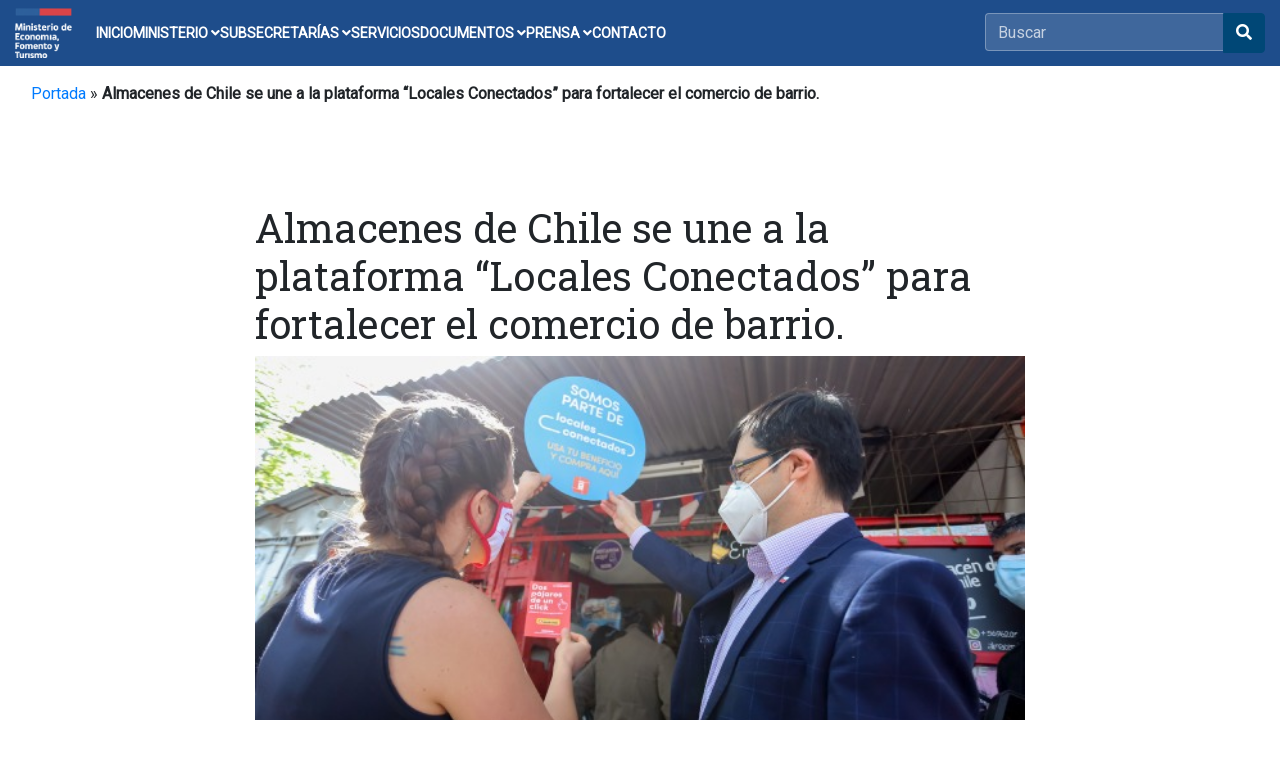

--- FILE ---
content_type: text/html; charset=UTF-8
request_url: https://www.economia.gob.cl/2020/10/02/almacenes-de-chile-se-une-a-la-plataforma-locales-conectados-para-fortalecer-el-comercio-de-barrio.htm
body_size: 23093
content:


<!doctype html>
<html lang="es">
<head>
    <meta charset="utf-8">
    <meta name="viewport" content="width=device-width, initial-scale=1, shrink-to-fit=no">
    <link rel="stylesheet" href="https://pro.fontawesome.com/releases/v5.10.0/css/all.css" integrity="sha384-AYmEC3Yw5cVb3ZcuHtOA93w35dYTsvhLPVnYs9eStHfGJvOvKxVfELGroGkvsg+p" crossorigin="anonymous"/>
    <link rel="stylesheet" href="https://cdn.jsdelivr.net/npm/bootstrap@4.6.1/dist/css/bootstrap.min.css">
    <link rel="stylesheet" href="https://fonts.googleapis.com/css?family=Roboto:300,400">
    <link rel="stylesheet" href="https://fonts.googleapis.com/css?family=Roboto+Slab:300,400">
    <meta name='robots' content='index, follow, max-image-preview:large, max-snippet:-1, max-video-preview:-1' />
<!--[if lt IE 9]><script>var rfbwp_ie_8 = true;</script><![endif]-->
	<!-- This site is optimized with the Yoast SEO plugin v26.7 - https://yoast.com/wordpress/plugins/seo/ -->
	<title>Almacenes de Chile se une a la plataforma “Locales Conectados” para fortalecer el comercio de barrio. - Ministerio de Economía, Fomento y Turismo</title>
	<link rel="canonical" href="https://www.economia.gob.cl/2020/10/02/almacenes-de-chile-se-une-a-la-plataforma-locales-conectados-para-fortalecer-el-comercio-de-barrio.htm" />
	<meta property="og:locale" content="es_ES" />
	<meta property="og:type" content="article" />
	<meta property="og:title" content="Almacenes de Chile se une a la plataforma “Locales Conectados” para fortalecer el comercio de barrio. - Ministerio de Economía, Fomento y Turismo" />
	<meta property="og:description" content="Viernes, 02 de octubre 2020.-Las micro, pequeñas y medianas empresas que son parte del programa Almacenes de Chile del Ministerio de Economía, Fomento y Turismo podrán ahora inscribirse de forma [&hellip;]" />
	<meta property="og:url" content="https://www.economia.gob.cl/2020/10/02/almacenes-de-chile-se-une-a-la-plataforma-locales-conectados-para-fortalecer-el-comercio-de-barrio.htm" />
	<meta property="og:site_name" content="Ministerio de Economía, Fomento y Turismo" />
	<meta property="article:publisher" content="https://www.facebook.com/MinisteriodeEconomia/" />
	<meta property="article:published_time" content="2020-10-02T19:55:30+00:00" />
	<meta property="article:modified_time" content="2022-04-12T15:51:42+00:00" />
	<meta property="og:image" content="http://www.economia.gob.cl/wp-content/uploads/2020/10/Foto-locales-conectados-G.jpg" />
	<meta property="og:image:width" content="600" />
	<meta property="og:image:height" content="320" />
	<meta property="og:image:type" content="image/jpeg" />
	<meta name="author" content="user_minecon_2015" />
	<meta name="twitter:card" content="summary_large_image" />
	<meta name="twitter:creator" content="@meconomia" />
	<meta name="twitter:site" content="@meconomia" />
	<meta name="twitter:label1" content="Escrito por" />
	<meta name="twitter:data1" content="user_minecon_2015" />
	<meta name="twitter:label2" content="Tiempo de lectura" />
	<meta name="twitter:data2" content="4 minutos" />
	<script type="application/ld+json" class="yoast-schema-graph">{"@context":"https://schema.org","@graph":[{"@type":"Article","@id":"https://www.economia.gob.cl/2020/10/02/almacenes-de-chile-se-une-a-la-plataforma-locales-conectados-para-fortalecer-el-comercio-de-barrio.htm#article","isPartOf":{"@id":"https://www.economia.gob.cl/2020/10/02/almacenes-de-chile-se-une-a-la-plataforma-locales-conectados-para-fortalecer-el-comercio-de-barrio.htm"},"author":{"name":"user_minecon_2015","@id":"https://www.economia.gob.cl/#/schema/person/735981138c52d03c7126c533696af319"},"headline":"Almacenes de Chile se une a la plataforma “Locales Conectados” para fortalecer el comercio de barrio.","datePublished":"2020-10-02T19:55:30+00:00","dateModified":"2022-04-12T15:51:42+00:00","mainEntityOfPage":{"@id":"https://www.economia.gob.cl/2020/10/02/almacenes-de-chile-se-une-a-la-plataforma-locales-conectados-para-fortalecer-el-comercio-de-barrio.htm"},"wordCount":766,"image":{"@id":"https://www.economia.gob.cl/2020/10/02/almacenes-de-chile-se-une-a-la-plataforma-locales-conectados-para-fortalecer-el-comercio-de-barrio.htm#primaryimage"},"thumbnailUrl":"https://www.economia.gob.cl/wp-content/uploads/2020/10/Foto-locales-conectados-G.jpg","articleSection":["Archivo Subse","Noticias Subsecretaría"],"inLanguage":"es"},{"@type":"WebPage","@id":"https://www.economia.gob.cl/2020/10/02/almacenes-de-chile-se-une-a-la-plataforma-locales-conectados-para-fortalecer-el-comercio-de-barrio.htm","url":"https://www.economia.gob.cl/2020/10/02/almacenes-de-chile-se-une-a-la-plataforma-locales-conectados-para-fortalecer-el-comercio-de-barrio.htm","name":"Almacenes de Chile se une a la plataforma “Locales Conectados” para fortalecer el comercio de barrio. - Ministerio de Economía, Fomento y Turismo","isPartOf":{"@id":"https://www.economia.gob.cl/#website"},"primaryImageOfPage":{"@id":"https://www.economia.gob.cl/2020/10/02/almacenes-de-chile-se-une-a-la-plataforma-locales-conectados-para-fortalecer-el-comercio-de-barrio.htm#primaryimage"},"image":{"@id":"https://www.economia.gob.cl/2020/10/02/almacenes-de-chile-se-une-a-la-plataforma-locales-conectados-para-fortalecer-el-comercio-de-barrio.htm#primaryimage"},"thumbnailUrl":"https://www.economia.gob.cl/wp-content/uploads/2020/10/Foto-locales-conectados-G.jpg","datePublished":"2020-10-02T19:55:30+00:00","dateModified":"2022-04-12T15:51:42+00:00","author":{"@id":"https://www.economia.gob.cl/#/schema/person/735981138c52d03c7126c533696af319"},"breadcrumb":{"@id":"https://www.economia.gob.cl/2020/10/02/almacenes-de-chile-se-une-a-la-plataforma-locales-conectados-para-fortalecer-el-comercio-de-barrio.htm#breadcrumb"},"inLanguage":"es","potentialAction":[{"@type":"ReadAction","target":["https://www.economia.gob.cl/2020/10/02/almacenes-de-chile-se-une-a-la-plataforma-locales-conectados-para-fortalecer-el-comercio-de-barrio.htm"]}]},{"@type":"ImageObject","inLanguage":"es","@id":"https://www.economia.gob.cl/2020/10/02/almacenes-de-chile-se-une-a-la-plataforma-locales-conectados-para-fortalecer-el-comercio-de-barrio.htm#primaryimage","url":"https://www.economia.gob.cl/wp-content/uploads/2020/10/Foto-locales-conectados-G.jpg","contentUrl":"https://www.economia.gob.cl/wp-content/uploads/2020/10/Foto-locales-conectados-G.jpg","width":600,"height":320},{"@type":"BreadcrumbList","@id":"https://www.economia.gob.cl/2020/10/02/almacenes-de-chile-se-une-a-la-plataforma-locales-conectados-para-fortalecer-el-comercio-de-barrio.htm#breadcrumb","itemListElement":[{"@type":"ListItem","position":1,"name":"Portada","item":"https://www.economia.gob.cl/"},{"@type":"ListItem","position":2,"name":"Almacenes de Chile se une a la plataforma “Locales Conectados” para fortalecer el comercio de barrio."}]},{"@type":"WebSite","@id":"https://www.economia.gob.cl/#website","url":"https://www.economia.gob.cl/","name":"Ministerio de Economía, Fomento y Turismo","description":"","potentialAction":[{"@type":"SearchAction","target":{"@type":"EntryPoint","urlTemplate":"https://www.economia.gob.cl/?s={search_term_string}"},"query-input":{"@type":"PropertyValueSpecification","valueRequired":true,"valueName":"search_term_string"}}],"inLanguage":"es"},{"@type":"Person","@id":"https://www.economia.gob.cl/#/schema/person/735981138c52d03c7126c533696af319","name":"user_minecon_2015","image":{"@type":"ImageObject","inLanguage":"es","@id":"https://www.economia.gob.cl/#/schema/person/image/","url":"https://secure.gravatar.com/avatar/702bb060d0d80f5653f2fabefa42be395c1c23f273ff4d488b05279b2481251f?s=96&d=mm&r=g","contentUrl":"https://secure.gravatar.com/avatar/702bb060d0d80f5653f2fabefa42be395c1c23f273ff4d488b05279b2481251f?s=96&d=mm&r=g","caption":"user_minecon_2015"}}]}</script>
	<!-- / Yoast SEO plugin. -->


<link rel='dns-prefetch' href='//www.googletagmanager.com' />
<link rel='dns-prefetch' href='//pro.fontawesome.com' />
<link rel="alternate" title="oEmbed (JSON)" type="application/json+oembed" href="https://www.economia.gob.cl/wp-json/oembed/1.0/embed?url=https%3A%2F%2Fwww.economia.gob.cl%2F2020%2F10%2F02%2Falmacenes-de-chile-se-une-a-la-plataforma-locales-conectados-para-fortalecer-el-comercio-de-barrio.htm" />
<link rel="alternate" title="oEmbed (XML)" type="text/xml+oembed" href="https://www.economia.gob.cl/wp-json/oembed/1.0/embed?url=https%3A%2F%2Fwww.economia.gob.cl%2F2020%2F10%2F02%2Falmacenes-de-chile-se-une-a-la-plataforma-locales-conectados-para-fortalecer-el-comercio-de-barrio.htm&#038;format=xml" />
<style id='wp-img-auto-sizes-contain-inline-css' type='text/css'>
img:is([sizes=auto i],[sizes^="auto," i]){contain-intrinsic-size:3000px 1500px}
/*# sourceURL=wp-img-auto-sizes-contain-inline-css */
</style>
<link rel='stylesheet' id='sbi_styles-css' href='https://www.economia.gob.cl/wp-content/plugins/instagram-feed/css/sbi-styles.min.css?ver=6.10.0' type='text/css' media='all' />
<style id='wp-emoji-styles-inline-css' type='text/css'>

	img.wp-smiley, img.emoji {
		display: inline !important;
		border: none !important;
		box-shadow: none !important;
		height: 1em !important;
		width: 1em !important;
		margin: 0 0.07em !important;
		vertical-align: -0.1em !important;
		background: none !important;
		padding: 0 !important;
	}
/*# sourceURL=wp-emoji-styles-inline-css */
</style>
<link rel='stylesheet' id='wp-block-library-css' href='https://www.economia.gob.cl/wp-includes/css/dist/block-library/style.min.css?ver=6.9' type='text/css' media='all' />
<style id='wp-block-library-inline-css' type='text/css'>
/*wp_block_styles_on_demand_placeholder:696f3b99bb70d*/
/*# sourceURL=wp-block-library-inline-css */
</style>
<style id='classic-theme-styles-inline-css' type='text/css'>
/*! This file is auto-generated */
.wp-block-button__link{color:#fff;background-color:#32373c;border-radius:9999px;box-shadow:none;text-decoration:none;padding:calc(.667em + 2px) calc(1.333em + 2px);font-size:1.125em}.wp-block-file__button{background:#32373c;color:#fff;text-decoration:none}
/*# sourceURL=/wp-includes/css/classic-themes.min.css */
</style>
<link rel='stylesheet' id='wp-components-css' href='https://www.economia.gob.cl/wp-includes/css/dist/components/style.min.css?ver=6.9' type='text/css' media='all' />
<link rel='stylesheet' id='wp-preferences-css' href='https://www.economia.gob.cl/wp-includes/css/dist/preferences/style.min.css?ver=6.9' type='text/css' media='all' />
<link rel='stylesheet' id='wp-block-editor-css' href='https://www.economia.gob.cl/wp-includes/css/dist/block-editor/style.min.css?ver=6.9' type='text/css' media='all' />
<link rel='stylesheet' id='popup-maker-block-library-style-css' href='https://www.economia.gob.cl/wp-content/plugins/popup-maker/dist/packages/block-library-style.css?ver=dbea705cfafe089d65f1' type='text/css' media='all' />
<link rel='stylesheet' id='contact-form-7-css' href='https://www.economia.gob.cl/wp-content/plugins/contact-form-7/includes/css/styles.css?ver=6.1.4' type='text/css' media='all' />
<style id='contact-form-7-inline-css' type='text/css'>
.wpcf7 .wpcf7-recaptcha iframe {margin-bottom: 0;}.wpcf7 .wpcf7-recaptcha[data-align="center"] > div {margin: 0 auto;}.wpcf7 .wpcf7-recaptcha[data-align="right"] > div {margin: 0 0 0 auto;}
/*# sourceURL=contact-form-7-inline-css */
</style>
<link rel='stylesheet' id='ctf_styles-css' href='https://www.economia.gob.cl/wp-content/plugins/custom-twitter-feeds/css/ctf-styles.min.css?ver=2.3.1' type='text/css' media='all' />
<link rel='stylesheet' id='rfbwp-fontawesome-css' href='https://www.economia.gob.cl/wp-content/plugins/responsive-flipbook/assets/fonts/font-awesome.css?ver=2.5.0' type='text/css' media='all' />
<link rel='stylesheet' id='rfbwp-et_icons-css' href='https://www.economia.gob.cl/wp-content/plugins/responsive-flipbook/assets/fonts/et-icons.css?ver=2.5.0' type='text/css' media='all' />
<link rel='stylesheet' id='rfbwp-et_line-css' href='https://www.economia.gob.cl/wp-content/plugins/responsive-flipbook/assets/fonts/et-line.css?ver=2.5.0' type='text/css' media='all' />
<link rel='stylesheet' id='rfbwp-styles-css' href='https://www.economia.gob.cl/wp-content/plugins/responsive-flipbook/assets/css/style.min.css?ver=2.5.0' type='text/css' media='all' />
<link rel='stylesheet' id='font-awesome-cdn-webfont-all-css' href='https://pro.fontawesome.com/releases/v5.10.0/css/all.css' type='text/css' media='all' integrity="sha384-AYmEC3Yw5cVb3ZcuHtOA93w35dYTsvhLPVnYs9eStHfGJvOvKxVfELGroGkvsg+p" crossorigin="anonymous" />
<link rel='stylesheet' id='dflip-style-css' href='https://www.economia.gob.cl/wp-content/plugins/3d-flipbook-dflip-lite/assets/css/dflip.min.css?ver=2.4.20' type='text/css' media='all' />
<link rel='stylesheet' id='wp-pagenavi-css' href='https://www.economia.gob.cl/wp-content/plugins/wp-pagenavi/pagenavi-css.css?ver=2.70' type='text/css' media='all' />
<link rel='stylesheet' id='msl-main-css' href='https://www.economia.gob.cl/wp-content/plugins/master-slider/public/assets/css/masterslider.main.css?ver=3.11.0' type='text/css' media='all' />
<link rel='stylesheet' id='msl-custom-css' href='https://www.economia.gob.cl/wp-content/uploads/master-slider/custom.css?ver=17.3' type='text/css' media='all' />
<link rel='stylesheet' id='cf7cf-style-css' href='https://www.economia.gob.cl/wp-content/plugins/cf7-conditional-fields/style.css?ver=2.6.7' type='text/css' media='all' />
<link rel='stylesheet' id='__EPYT__style-css' href='https://www.economia.gob.cl/wp-content/plugins/youtube-embed-plus/styles/ytprefs.min.css?ver=14.2.4' type='text/css' media='all' />
<style id='__EPYT__style-inline-css' type='text/css'>

                .epyt-gallery-thumb {
                        width: 33.333%;
                }
                
/*# sourceURL=__EPYT__style-inline-css */
</style>
<script type="text/javascript" src="https://www.economia.gob.cl/wp-includes/js/jquery/jquery.min.js?ver=3.7.1" id="jquery-core-js"></script>
<script type="text/javascript" src="https://www.economia.gob.cl/wp-includes/js/jquery/jquery-migrate.min.js?ver=3.4.1" id="jquery-migrate-js"></script>
<script type="text/javascript" id="ion-sound-js-extra">
/* <![CDATA[ */
var mpcthLocalize = {"soundsPath":"https://www.economia.gob.cl/wp-content/plugins/responsive-flipbook/assets/sounds/","downloadPath":"https://www.economia.gob.cl/wp-content/plugins/responsive-flipbook/includes/download.php?file="};
//# sourceURL=ion-sound-js-extra
/* ]]> */
</script>
<script type="text/javascript" src="https://www.economia.gob.cl/wp-content/plugins/responsive-flipbook/assets/js/ion.sound.min.js?ver=2.5.0" id="ion-sound-js"></script>
<script type="text/javascript" src="https://www.economia.gob.cl/wp-content/plugins/responsive-flipbook/assets/js/jquery.doubletap.js?ver=2.5.0" id="jquery-doubletab-js"></script>

<!-- Fragmento de código de la etiqueta de Google (gtag.js) añadida por Site Kit -->
<!-- Fragmento de código de Google Analytics añadido por Site Kit -->
<script type="text/javascript" src="https://www.googletagmanager.com/gtag/js?id=GT-T5RT2R75" id="google_gtagjs-js" async></script>
<script type="text/javascript" id="google_gtagjs-js-after">
/* <![CDATA[ */
window.dataLayer = window.dataLayer || [];function gtag(){dataLayer.push(arguments);}
gtag("set","linker",{"domains":["www.economia.gob.cl"]});
gtag("js", new Date());
gtag("set", "developer_id.dZTNiMT", true);
gtag("config", "GT-T5RT2R75");
 window._googlesitekit = window._googlesitekit || {}; window._googlesitekit.throttledEvents = []; window._googlesitekit.gtagEvent = (name, data) => { var key = JSON.stringify( { name, data } ); if ( !! window._googlesitekit.throttledEvents[ key ] ) { return; } window._googlesitekit.throttledEvents[ key ] = true; setTimeout( () => { delete window._googlesitekit.throttledEvents[ key ]; }, 5 ); gtag( "event", name, { ...data, event_source: "site-kit" } ); }; 
//# sourceURL=google_gtagjs-js-after
/* ]]> */
</script>
<script type="text/javascript" id="__ytprefs__-js-extra">
/* <![CDATA[ */
var _EPYT_ = {"ajaxurl":"https://www.economia.gob.cl/wp-admin/admin-ajax.php","security":"a4ee365776","gallery_scrolloffset":"20","eppathtoscripts":"https://www.economia.gob.cl/wp-content/plugins/youtube-embed-plus/scripts/","eppath":"https://www.economia.gob.cl/wp-content/plugins/youtube-embed-plus/","epresponsiveselector":"[\"iframe.__youtube_prefs__\"]","epdovol":"1","version":"14.2.4","evselector":"iframe.__youtube_prefs__[src], iframe[src*=\"youtube.com/embed/\"], iframe[src*=\"youtube-nocookie.com/embed/\"]","ajax_compat":"","maxres_facade":"eager","ytapi_load":"light","pause_others":"","stopMobileBuffer":"1","facade_mode":"","not_live_on_channel":""};
//# sourceURL=__ytprefs__-js-extra
/* ]]> */
</script>
<script type="text/javascript" src="https://www.economia.gob.cl/wp-content/plugins/youtube-embed-plus/scripts/ytprefs.min.js?ver=14.2.4" id="__ytprefs__-js"></script>
<link rel="https://api.w.org/" href="https://www.economia.gob.cl/wp-json/" /><link rel="alternate" title="JSON" type="application/json" href="https://www.economia.gob.cl/wp-json/wp/v2/posts/80406" /><link rel='shortlink' href='https://www.economia.gob.cl/?p=80406' />
<meta name="generator" content="Site Kit by Google 1.170.0" /><script>var ms_grabbing_curosr = 'https://www.economia.gob.cl/wp-content/plugins/master-slider/public/assets/css/common/grabbing.cur', ms_grab_curosr = 'https://www.economia.gob.cl/wp-content/plugins/master-slider/public/assets/css/common/grab.cur';</script>
<meta name="generator" content="MasterSlider 3.11.0 - Responsive Touch Image Slider | avt.li/msf" />
<meta name="tec-api-version" content="v1"><meta name="tec-api-origin" content="https://www.economia.gob.cl"><link rel="alternate" href="https://www.economia.gob.cl/wp-json/tribe/events/v1/" /><link rel="icon" href="https://www.economia.gob.cl/wp-content/uploads/2025/07/cropped-color-mineconomia-512-32x32.png" sizes="32x32" />
<link rel="icon" href="https://www.economia.gob.cl/wp-content/uploads/2025/07/cropped-color-mineconomia-512-192x192.png" sizes="192x192" />
<link rel="apple-touch-icon" href="https://www.economia.gob.cl/wp-content/uploads/2025/07/cropped-color-mineconomia-512-180x180.png" />
<meta name="msapplication-TileImage" content="https://www.economia.gob.cl/wp-content/uploads/2025/07/cropped-color-mineconomia-512-270x270.png" />
		<style type="text/css" id="wp-custom-css">
			@charset "UTF-8";
/*
Theme Name: GOBCL-2023
Theme URI: https://www.economia.gob.cl
Author: Área Web - Unidad TIC
Author URI: https://www.economia.gob.cl
Description: UTIC2023
Requires at least: WordPress 6.1
Version: 1.202204040752
License: GNU General Public License v2 or later
License URI: LICENSE
Text Domain: GOBCL-2023
Tags: one-column, flexible-header, accessibility-ready, custom-colors, custom-menu, custom-logo, editor-style, featured-images, footer-widgets, rtl-language-support, sticky-post, threaded-comments, translation-ready
*/


body{
    font-family: "Roboto", sans-serif; 
}

.fixed-top {
    position: fixed;
    top: 0;
    right: 0;
    left: 0;
    z-index: 1030;
}

.navbar-light .navbar-toggler-icon{
    background-image:none!important;
} 

.bg_gob_header{
/*background:url(https://www.economia.gob.cl/wp-content/uploads/2022/03/bg-gob-header-4.png) no-repeat center center;*/
background-size:cover;
}

.mean-bar.fixed-top{    
    background:#fff!important;
}

.columns{
    float: left;
    position: relative;
    margin-right: 20px;
}
.gris1{
    background-color:#e6e6e6!important;
}
.carousel-caption {
    position: absolute;
    right: 0!important;;
    bottom: 0!important;
    left: 0!important;;
    z-index: 10;
    padding-top: 20px;
    padding-bottom: 70px!important;;
    color: #fff;
    text-align: center;
    max-width: 100%!important;;
    width: 100%!important;;
    padding-left: 20px!important;;
    padding-right: 20px!important;;
}

.area_accion:hover{
    background-color:#006FB3;
}

.area_accion_box{

    min-height: 250px;
}

.area_accion_box h2{ font-size: 1.3rem;}

.area_accion:hover p, .area_accion:hover h2, .area_accion:hover button{
 color:#fff!important;
}

.tramites h3{
font-size:1.2rem!important;
}

.box_banner_interno:hover{
    background-color:#006FB3!important;
    color:white!important;
}


.list-group-item {
    padding: 0.65rem 0.7rem!important;    
}

.icon_banner{
    background-position: center center;
    background-repeat: no-repeat;
}

@media (min-width: 992px) {
    .animate {
      animation-duration: 0.3s;
      -webkit-animation-duration: 0.3s;
      animation-fill-mode: both;
      -webkit-animation-fill-mode: both;
    }
  }
  
  @keyframes slideIn {
    0% {
      transform: translateY(1rem);
      opacity: 0;
    }
    100% {
      transform:translateY(0rem);
      opacity: 1;
    }
    0% {
      transform: translateY(1rem);
      opacity: 0;
    }
  }
  
  @-webkit-keyframes slideIn {
    0% {
      -webkit-transform: transform;
      -webkit-opacity: 0;
    }
    100% {
      -webkit-transform: translateY(0);
      -webkit-opacity: 1;
    }
    0% {
      -webkit-transform: translateY(1rem);
      -webkit-opacity: 0;
    }
  }
  
  .slideIn {
    -webkit-animation-name: slideIn;
    animation-name: slideIn;
  }

#wrapper h1, #wrapper h2, #wrapper h3, #wrapper h4, #wrapper h5, #wrapper h6 {
    font-family: "Roboto Slab";
    font-weight: 400;
}

.pb--29 {
    padding-bottom: 29px;
}

.pt--29 {
    padding-bottom: 29px;
}

.clr--skyeblue{

    color:#006fb3;
}

.bg--skyblue{
    background-color:#006fb3;
}

.bg--blue {
    background-color: #033864;
}

.bg--darkblue {
    background-color: #001c41;
}

/*SEARCH*/

.searchable {
    margin-right: 130px;
}

#main-search {
    margin: 30px auto 0;
}

.searchable form {
    width: 65%;
    margin: 30px auto 0;
    text-align: center;
}

.input-group {
    position: relative;
    display: -ms-flexbox;
    display: flex;
    -ms-flex-wrap: wrap;
    flex-wrap: wrap;
    -ms-flex-align: stretch;
    align-items: stretch;
    width: 100%;
}

.input-group span.twitter-typeahead {
    display: block!important;
    height: 34px!important;
}

span.twitter-typeahead {
    width: 83%;
}

.input-group span.twitter-typeahead:first-child .form-control {
    border-top-left-radius: 4px;
    border-bottom-left-radius: 4px;
    border-top-right-radius: 0;
    border-bottom-right-radius: 0;
}

.twitter-typeahead .tt-query, .twitter-typeahead .tt-hint {
    margin-bottom: 0;
}

.searchable .form-control {
    font-size: 1em;
    height: 40px;
}

.input-group-append {
    height: 40px;
}

.input-group-append {
    margin-left: -1px;
}

.input-group-prepend, .input-group-append {
    display: -ms-flexbox;
    display: flex;
}

#main-search .input-group-append div {
    border-top-right-radius: 2.5px;
    border-bottom-right-radius: 2.5px;
}

.toolbar-content {
    display: block;
    float: right;
    margin-right: 0;
}

.toolbar-button {
    display: table;
    float: left;
    width: 42px;
    height: 42px;
    margin-left: 5px;
    text-align: center;
    text-decoration: none;
    cursor: pointer;
    border: 2px solid #a8b7c7;
    font-size: 17px;
    padding-top: 10px;
    color: #0a142c !important;
}


@media only screen and (max-width: 991px){
header.has-mobile-menu {
    display: none;
}
}

@media only screen and (min-width: 992px){
    .mean-bar {
        display: none;
    }
    }

  /* #Navigation
================================================== */

.navbar-expand-md .navbar-collapse {
    display: -ms-table!important;
    display: table!important;    
}

.start-header {
	opacity: 1;	
	padding: 0px 0;
	box-shadow: 0 10px 30px 0 rgba(138, 155, 165, 0.15);
	-webkit-transition : all 0.3s ease-out;
	transition : all 0.3s ease-out;
}

.start-header.scroll-on {
	box-shadow: 0 5px 10px 0 rgba(138, 155, 165, 0.15);
	padding: 10px 0;
	-webkit-transition : all 0.3s ease-out;
	transition : all 0.3s ease-out;
}
.start-header.scroll-on .navbar-brand img{
	height: 24px;
	-webkit-transition : all 0.3s ease-out;
	transition : all 0.3s ease-out;
}
.navigation-wrap{
	position: fixed;
	width: 100%;
	top: 0;
	left: 0;
	z-index: 1000;
	-webkit-transition : all 0.3s ease-out;
	transition : all 0.3s ease-out;
}

.navbar-nav > li{
    width: 100%;
    text-align: center!important;
    font-family: "Roboto Slab";
  }

 .mean-bar .navbar{
	padding: 15px;
}

.navbar{
	padding: 0;
}
.navbar-brand img{
	height: 28px;
	width: auto;
	display: block;
  filter: brightness(10%);
	-webkit-transition : all 0.3s ease-out;
	transition : all 0.3s ease-out;
}
.navbar-toggler {
	float: right;
	border: none;
	padding-right: 0;
}
.navbar-toggler:active,
.navbar-toggler:focus {
	outline: none;
}
.navbar-light .navbar-toggler-icon {
	width: 24px;
	height: 18px;
	background-image: none;
	position: relative;
	border-bottom: 3px solid #fff;
    transition: all 300ms linear;
}
.navbar-light .navbar-toggler-icon:after, 
.navbar-light .navbar-toggler-icon:before{
	width: 24px;
	position: absolute;
	height: 3px;
	background-color: #fff;
	top: 0;
	left: 0;
	content: '';
	z-index: 2;
    transition: all 300ms linear;
}
.navbar-light .navbar-toggler-icon:after{
	top: 8px;
}
.navbar-toggler[aria-expanded="true"] .navbar-toggler-icon:after {
	transform: rotate(45deg);
}
.navbar-toggler[aria-expanded="true"] .navbar-toggler-icon:before {
	transform: translateY(8px) rotate(-45deg);
}
.navbar-toggler[aria-expanded="true"] .navbar-toggler-icon {
	border-color: transparent;
}

.nav-item:hover a{
	color: #007bff !important;
    text-transform:none;
    text-decoration: none;
}

.mobile .navbar-nav > .nav-item{
    padding:0!important;    
}

.navbar-nav > .nav-item{
padding:7px 0;    
}

.navbar-nav > .nav-item:hover{
background-color:#001c41;	
}

.navbar-nav > .nav-item:hover a{
	color: #007bff !important;
    text-transform:none;
    text-decoration: none;
}
.navbar-nav > .nav-item.current-menu-item a{
	color: #007bff !important;
}

.mobile .navbar-nav > .nav-item > a {
    padding: 12px 20px!important;
}

.mobile .navbar-nav > .nav-item > .dropdown-menu > .nav-item > a  {
    padding: 12px 15px!important;
}

.navbar-nav > .nav-item a {
	position: relative;
	padding: 5px 0 !important;
	display: inline-block;
    color: #fff !important;
	font-weight: 500;
    transition: all 200ms linear;
    text-decoration: none;
}

.navbar-nav > .nav-item:hover:after{
	bottom: 0;
	opacity: 1;
}
.navbar-nav > .nav-item.active:hover:after{
	opacity: 0;
}
.navbar-nav > .nav-item{
	position: relative;
    transition: all 200ms linear;
}

.nav-item .dropdown-menu {
    transform: translate3d(0, 10px, 0);
    visibility: hidden;
    opacity: 0;
	max-height: 0;
    display: block;
	padding: 0;
	margin: 0;
    transition: all 200ms linear;
}
.nav-item.show .dropdown-menu {
    opacity: 1;
    visibility: visible;
	max-height: 999px;
    transform: translate3d(0, 0px, 0);
}

.mobile .dropdown-menu {	
	color: #212121;
	background-color: #eeeeee;
}

.dropdown-menu {
	padding: 10px!important;
	margin: 0;
	font-size: 13px;
	letter-spacing: 1px;
	color: #212121;
	background-color: #eeeeee;
	border: none;
	border-radius: 0px;
	box-shadow: 0 5px 10px 0 rgba(138, 155, 165, 0.15);
    transition: all 200ms linear;
}
.dropdown-toggle::after {
	display: none;
}

.nav-item .dropdown-menu .menu-item  {
	padding: 0px 5px;
	color: #716f70;
	border-radius: 0px;
    transition: all 200ms linear;
}
.nav-item .dropdown-menu .menu-item:hover a, 
.nav-item .dropdown-menu .menu-item:focus a,
.nav-item .dropdown-menu .menu-item.current-menu-item a{
	color: #007bff!important;
	/*background-color: rgba(129,103,169,.6);*/
}

.nav-item .dropdown-menu .menu-item a{    
	color: #716f70!important;	
    transition: all 200ms linear;
}

body.dark{
	color: #fff;
	background-color: #1f2029;
}
body.dark .navbar-brand img{
  filter: brightness(100%);
}
body.dark h1{
	color: #fff;
}
body.dark h1 span{
    transition-delay: 0ms !important;
}
body.dark p{
	color: #fff;
    transition-delay: 0ms !important;
}
body.dark .bg-light {
	background-color: #14151a !important;
}
body.dark .start-header {
	box-shadow: 0 10px 30px 0 rgba(0, 0, 0, 0.15);
}
body.dark .start-header.scroll-on {
	box-shadow: 0 5px 10px 0 rgba(0, 0, 0, 0.15);
}
body.dark .nav-link{
	color: #fff !important;
}
body.dark .nav-item.active .nav-link{
	color: #999 !important;
}
body.dark .dropdown-menu {
	color: #fff;
	background-color: #1f2029;
	box-shadow: 0 5px 10px 0 rgba(0, 0, 0, 0.25);
}
body.dark .dropdown-item {
	color: #fff;
}
body.dark .navbar-light .navbar-toggler-icon {
	border-bottom: 1px solid #fff;
}
body.dark .navbar-light .navbar-toggler-icon:after, 
body.dark .navbar-light .navbar-toggler-icon:before{
	background-color: #fff;
}
body.dark .navbar-toggler[aria-expanded="true"] .navbar-toggler-icon {
	border-color: transparent;
}



/* #Media
================================================== */

@media (max-width: 767px) { 
	
    .navbar-nav > li {
        width: 100%;
        text-align: left!important;
        padding: 7px 20px!important;
    }

	.nav-item:after{
		display: none;
	}

    .dropdown-toggle::after {
		position: absolute;
		display: block;
		top: 10px;
		left: -23px;
		width: 1px;
		height: 11px;
		content: "";
		border: none;
		background-color: #000;
		vertical-align:0;
		transition: all 200ms linear;
	}
	.dropdown-toggle[aria-expanded="true"]::after{
		transform: rotate(90deg);
		opacity: 0;
	}
	.dropdown-menu {
		padding: 0 !important;
		background-color: transparent;
		box-shadow: none;
		transition: all 200ms linear;
	}
	.dropdown-toggle[aria-expanded="true"] + .dropdown-menu {
		margin-top: 10px !important;
		margin-bottom: 20px !important;
	}
	body.dark .nav-item::before {
		background-color: #fff;
	}
	body.dark .dropdown-toggle::after {
		background-color: #fff;
	}
	body.dark .dropdown-menu {
		background-color: transparent;
		box-shadow: none;
	}
}





/*Menu*/


.btn-primary-search {
    color: #fff!important;
    background-color: #033864;
    border-color: #033864;
}

.btn-primary-search i.btn:hover {
    color: #fff!important;    
}



.header_intro {
    padding: 2rem 1rem;
    margin-bottom: 0rem;
    background: url('http://www.subturismo.gob.cl/wp-content/uploads/2015/11/bg-subtur_2f.jpg') no-repeat center center; 
    background-size:cover;    
    border-radius: 0.3rem;
    position: relative;
  }

  .header_intro h2{
  color:#fff;
  position:relative;
  z-index:1;
  }

  .page_int {    
    padding: 2rem 1rem;
    margin-bottom: 0rem;        
    position: relative;
    width: 100%;
    min-height: 360px;            
    background-repeat: no-repeat,no-repeat;
    background-position: right,center right;
    background-size: auto, contain;
  }

  .icon_down{

    font-weight:bold;
    line-height: 1.2rem;
    font-size: .936rem;;
    
  }

  .header_intro:after {
    position: absolute;
    content: " ";
    top: 0;
    left: 0;
    width: 100%;
    height: 100%;
    z-index: 0;
    background-color:  rgba(3, 56, 99, 0.5);
  }
  
  @media (min-width: 576px) {
    .header_intro {
      padding: 4rem 2rem;
    }
  }
  
  .header_intro-fluid {
    padding-right: 0;
    padding-left: 0;
    border-radius: 0;
  }


  .box-banner {
    background: url(https://mma.gob.cl/wp-content/uploads/2018/11/xline.jpg.pagespeed.ic.sOEtBDdjLc.webp) #fff no-repeat top left;
    background-size: 100% 4px;
    border: 0px solid #a8b7c7;
    height: 60px;
    display: table;
    width: 100%;
    padding: 20px 20px 20px 60px;
    font-size:1rem;
}

/*Área de Trabajo*/

.contenedor_caja_area_trabajo{
    min-height:120px; 
    background-color:#dfe4ea;
    display: flex;
    align-items: center;
    justify-content: center;
}

.contenedor_caja_area_trabajo .selected{
    align-self: center;
}


.contenedor_caja_area_trabajo .selected a{
    text-decoration:none;
}

.contenedor_caja_area_trabajo:hover{   
    background-color:#006fb3;
}


.contenedor_caja_area_trabajo:hover h2{    
    color:#fff!important;    
}


.contenedor_caja_area_trabajo h2{
    font-size:1.3rem!important;
    color:#212529!important;
    text-align:center;
}


/* NUEVO */

.nav-pills .nav-link {
    border-radius: 0!important;
}

.nav-pills .nav-link.active, .nav-pills .show>.nav-link {
    color:#007bff!important;
    background-color:transparent!important;
    
    background: -webkit-linear-gradient(right, #007bff 2%,#ffffff 2%);
    background:    -moz-linear-gradient(right, #007bff 2%, #ffffff 2%);
    background:     -ms-linear-gradient(right, #007bff 2%,#ffffff 2%);
    background:      -o-linear-gradient(right, #007bff 2%,#ffffff 2%);
    background:         linear-gradient(to left, #007bff 2%,#ffffff 2%);
    
  /*  border-right: 5px solid #007bff;*/

}

.menugh li {
    list-style-type: none !important;
    min-width: 130px;
    float: left;
}

.menugh li a {
    list-style-type: none !important;
    display: block;
    color: white;
    text-align: center;
    padding: 14px 16px;
    text-decoration: none;
}

.banner_covid{
    border: 1px solid #006fb3;
    min-height: 90px;    
    }
    
  a > .banner_covid .text-medidas{
    color:black!important;
    font-weight: bold;
    font-size:1.2rem;
    line-height: 1.3rem;
    text-decoration:none!important;
    text-transform:none!important;
      }

      a:hover > .banner_covid .text-medidas{
        color:white!important; 
        text-decoration:none!important;      
          }   
        
.banner_covid:hover{
background-color:#006fb3;
color:#fff!important;
}



body.responsive.layout-full #page-wrapper {
    max-width: 100%;
}
body.responsive #page-wrapper {
    max-width: 1080px;
    width: auto;
    overflow-x: hidden;
}
.layout-full #page-wrapper {
    width: 100%;
    margin: 0;
    padding: 0;
    overflow: hidden;
}

#page-wrapper {
     display: flex;
    min-height: 100vh;
    flex-direction: column;
    padding-top: 20px;
    -ms-box-sizing: border-box;
    -moz-box-sizing: border-box;
    -webkit-box-sizing: border-box;
    box-sizing: border-box;
    width: 1080px;
    margin: 0 auto;
}

#masthead {
    background-color: #fff;
    padding: 0;
    -ms-box-sizing: border-box;
    -moz-box-sizing: border-box;
    -webkit-box-sizing: border-box;
    box-sizing: border-box;
    zoom: 1;
}
#masthead:before {
    content: '';
    display: block;
}
*, *:before, *:after {
    box-sizing: border-box;
}


body.responsive.layout-full #page-wrapper .full-container {
    max-width: 1080px;
    margin-left: auto;
    margin-right: auto;
}
.layout-full #page-wrapper .full-container {
    max-width: 1080px;
    margin-left: auto;
    margin-right: auto;
    position: relative;
}

#masthead .hgroup {
    zoom: 1;
    position: relative;
    padding-top: 0;
    padding-bottom: 0;
}

#masthead .hgroup .logo {
    display: block;
    float: left;
    max-width: 100%;
}

#masthead .hgroup .logo img {
    max-width: 130px;
}

#masthead .hgroup .logo img {
    padding-top: 0!important;
    padding-bottom: 0!important;
}

#masthead .hgroup .logo img {
    vertical-align: middle;
}
#masthead .hgroup:before {
    content: '';
    display: block;
}


element.style {
    padding-top: 25px;
    padding-bottom: 25px;
}

#masthead .hgroup #header-sidebar {
    box-sizing: border-box;
    height: 100%;
     padding-top: 25px!important;
    padding-bottom: 0!important;
     position: relative!important;
    right: 0;
    top: 0;
}

#header-sidebar {
    margin-left: 130px;
}

#masthead .hgroup #header-sidebar aside.widget:last-child {
    margin-right: 0;
}
#masthead .hgroup #header-sidebar aside.widget {
    float: none;
}
#masthead .hgroup #header-sidebar aside.widget {
    float: left;
    margin-right: 25px;
    margin-bottom: 0;
    position: relative;
}
.widget {
    margin: 0 0 1.5em;
}


@media (min-width: 768px){
.navbar-expand-md .navbar-nav .nav-link {
    padding-right: .4rem!important;
    padding-left: .4rem!important;
}

}

@media (min-width: 600px){
    .out600 {
        display: block;
    }
    .in600 {
        display: none;
    }
    
}

@media (max-width: 600px){
    .out600 {
        display: none;
    }
    .in600 {
        display: block;
    }
    
}

@media (max-width: 992px){

    .area_accion_box{

        min-height: 180px!important;
    }
    .subtitulo_home{
        font-size:1.4rem!important;
    }

    .box_footer_border{
        border:0!important;
    }

}



.nav-footer{
    margin:0;
    padding:0;
    list-style: none;
}

.nav-footer li{
    padding:5px 0 5px 0;    
}

.nav-footer li a{
    font-size:.8rem;
    color:#fff;
    padding:10px 0 10px 0;
    text-decoration: underline;
}

.mycontent-left {
    border-right: 1px solid #fff;
      min-height: 150px;
  }

  .tabla_regiones{
    width: 100%;
  }

  .tabla_regiones tr,.tabla_regiones td{
    border: 1px solid #025791;
    padding:10px;
  }

  .tabla_regiones tr th{
    /*border: 1px solid #025791;*/
    padding:15px;
  }


  /* Legislación y Normativa */

  .category_int_generic{
     background-size: auto,contain,auto;
    padding: 2rem 1rem;
    margin-bottom: 0rem;        
    position: relative;
    width: 100%;
    min-height: 360px;            
    background-repeat: no-repeat,no-repeat;
    background-position: right,center right;        
    }

.item_category:hover .row{
background-color: #006FB3!important;
color:#fff;
}

.boton_descarga{
    background:#fff; border:1px solid #006FB3; color:#006FB3;
}

.boton_descarga:hover, .boton_descarga:focus, .boton_descarga:active{
    background:#006FB3; border:1px solid #fff; color:#fff;
}

.imgcatdocs, .item_category:hover .imgcatdocs{
    width:70px;
    height:70px;    
    background-repeat: no-repeat;
    background-position: center center;
    background-size:cover;
}

.leyprelistcat .nav-item .nav-link {
    background-color: transparent!important;
    color: #a8b7c7!important;
}

.leyprelistcat .nav-item .nav-link.active {

    color: #006fb3!important;
    font-weight: bold;
}

.contentpostleypre td{
    font-size:1.5rem;
    border-top: 0px solid #dee2e6!important;
}

.contentpostleypre td p a{
    color:#006fb3;
    text-decoration: underline;
}

.cien {
    margin-top:100px!important;
}

.padding-horizontal {
      padding-left: 50px;
      padding-right: 50px;
    }

.noticia-img {
    width: 100%;
    height: auto;
    aspect-ratio: 253 / 190;
    object-fit: cover;
}		</style>
		    <link rel="shortcut icon" href="https://www.economia.gob.cl/wp-content/themes/economia2023/img/favicon/favicon.ico" type="image/png" />
    <link rel="stylesheet" href="https://use.fontawesome.com/releases/v5.8.1/css/all.css" integrity="sha384-50oBUHEmvpQ+1lW4y57PTFmhCaXp0ML5d60M1M7uH2+nqUivzIebhndOJK28anvf" crossorigin="anonymous">
    
    <style>

        /* Estudios y Encuestas */

      
    .comercio-asociatividad-turismo{
        background:url(https://www.economia.gob.cl/wp-content/uploads/2022/01/icon-estudio-sm-5.png)
      }

     .item_category:hover .comercio-asociatividad-turismo{
        background:url(/wp-content/uploads/2022/01/icon-estudio-sm-hover-5.png)
      } 




  
    .emprendimiento{
        background:url(https://www.economia.gob.cl/wp-content/uploads/2022/01/icon-estudio-sm-3.png)
      }

     .item_category:hover .emprendimiento{
        background:url(/wp-content/uploads/2022/01/icon-estudio-sm-hover-3.png)
      } 




  
    .encuestas-y-bases-de-datos{
        background:url(https://www.economia.gob.cl/wp-content/uploads/2022/01/icon-estudio-sm-6.png)
      }

     .item_category:hover .encuestas-y-bases-de-datos{
        background:url(/wp-content/uploads/2022/01/icon-estudio-sm-hover-6.png)
      } 




  
    .innovacion{
        background:url(https://www.economia.gob.cl/wp-content/uploads/2022/01/icon-estudio-sm-1.png)
      }

     .item_category:hover .innovacion{
        background:url(/wp-content/uploads/2022/01/icon-estudio-sm-hover-1.png)
      } 




  
    .registro-de-empresas-y-sociedades{
        background:url(https://www.economia.gob.cl/wp-content/uploads/2022/01/icon-estudio-sm-4.png)
      }

     .item_category:hover .registro-de-empresas-y-sociedades{
        background:url(/wp-content/uploads/2022/01/icon-estudio-sm-hover-4.png)
      } 




  
    .regulacion{
        background:url(https://www.economia.gob.cl/wp-content/uploads/2022/01/icon-estudio-sm-2.png)
      }

     .item_category:hover .regulacion{
        background:url(/wp-content/uploads/2022/01/icon-estudio-sm-hover-2.png)
      } 




  

      /* Legislación y Normativa */

      .category_int_generic{
        background-image: linear-gradient(to right,rgba(3, 56, 99, 1),85%,rgba(255, 255, 255, 0)), url(/wp-content/uploads/2022/01/legislacion-normativa.jpg);       
        }

        @media (max-width: 860px) {          
         .category_int_generic{
          background-image: none!important;
          background-color:rgba(3, 56, 99, 1);
          }
        } 


      

      .bd-placeholder-img {
        font-size: 1.125rem;
        text-anchor: middle;
        -webkit-user-select: none;
        -moz-user-select: none;
        -ms-user-select: none;
        user-select: none;
      }

      @media (min-width: 768px) {
        .bd-placeholder-img-lg {
          font-size: 3.5rem;
        }
      }
      
      
      

         
        /* === HEADER MINISTERIO DE HACIENDA === */
        .minhac-header {
            background-color: #1e4d8b;
            color: white;
            font-family: 'Roboto', sans-serif;
        }
        .minhac-logo {
            height: 50px;
        }
        .minhac-menu {
            list-style: none;
            margin: 0;
            padding: 0;
            gap: 25px;
            display: flex !important;
            align-items: center;
        }
        .minhac-menu li {
            margin: 0;
        }
        .minhac-menu a {
            color: white !important;
            text-decoration: none;
            font-weight: bold;
            font-size: 14px;
            text-transform: uppercase;
            transition: color 0.2s;
        }
        .minhac-menu a:hover {
            color: #a0c8f0 !important;
            text-transform: uppercase !important; /* ✅ evita lowercase */
        }

        
        /* Estilos para búsqueda en menú móvil */
        .minhac-search-input {
            background: rgba(255,255,255,0.15);
            border: 1px solid rgba(255,255,255,0.3);
            color: white;
        }
        .minhac-search-input::placeholder {
            color: rgba(255,255,255,0.7);
        }
        .btn-search {
            background: #004776;
            border: 1px solid #004776;
            color: white;
        }

        /* Menú móvil */
        #minhacMobileMenu .nav-link {
            color: white !important;
            padding: 8px 15px;
            text-transform: uppercase;
            font-weight: bold;
        }
        #minhacMobileMenu .dropdown-menu {
            background: rgba(0,0,0,0.2);
            padding: 8px 0;
        }
        #minhacMobileMenu .dropdown-item {
            color: white !important;
            padding: 6px 20px;
        }

        /* === CARRUSEL PERSONALIZADO - ESTILOS FIJOS === */
        .minhac-carousel-wrapper {
            position: relative;
            width: 100%;            
            overflow: hidden;
            /*margin-bottom: 2rem;*/
        }

        .minhac-carousel {
            position: relative !important;
            width: 100% !important;
            min-height: 650px !important; /* Altura mínima visible */
            height: auto !important;
            overflow: hidden !important;
            margin-bottom: 30px !important;
            display: block !important;
        }

        .minhac-slide {
            position: absolute !important;
            top: 0 !important;
            left: 0 !important;
            width: 100% !important;
            height: 100% !important;
            opacity: 0 !important;
            transition: opacity 0.5s ease !important;
            pointer-events: none !important;
        }

        .minhac-slide.active {
            opacity: 1 !important;
            pointer-events: auto !important;
        }

        .minhac-slide img {
            width: 100% !important;
            height: 100% !important;
            object-fit: cover !important;
            display: block !important;
        }

        /* Puntos SOBRE la imagen */
        .minhac-dots {
            position: relative !important;
            bottom: 60px !important;
            left: 0 !important; /* eliminamos el 50% */
            transform: none !important; /* eliminamos el translate */
            width: fit-content !important; /* se ajusta al contenido */
            display: flex !important;
            gap: 8px !important;
            z-index: 30 !important;
            background: rgba(0, 0, 0, 0.4) !important;
            padding: 6px 12px !important;
            border-radius: 20px !important;
            margin: 0 auto !important; /* ← centrado horizontal */
            backdrop-filter: blur(2px) !important;
        }

        .minhac-dot {
            width: 10px !important;
            height: 10px !important;
            border-radius: 50% !important;
            background: rgba(255, 255, 255, 0.6) !important;
            cursor: pointer !important;
            transition: all 0.3s ease !important;
        }

        .minhac-dot.active,
        .minhac-dot:hover {
            background: white !important;
            transform: scale(1.1) !important;
        }      
        
        /* Contenedor de la leyenda (caption) */
        .minhac-caption {
            position: absolute;
            bottom: 0;
            left: 0;
            width: 100%;
            
            color: white;
            padding: 1.5rem;
            box-sizing: border-box;
        }

        .minhac-progress {
            width: 100px;
            height: 4px;
            background: rgba(255, 255, 255, 0.3);
            margin-bottom: 10px;
            border-radius: 2px;
            overflow: hidden;
        }
        .minhac-progress-fill {
            display: block;
            height: 100%;
            background: linear-gradient(to right, #2a7de1, #ff6b6b);
        }
        .minhac-caption h2 {
            font-size: 24px;
            line-height: 1.3;
            margin-bottom: 10px;
            font-weight: bold;
        }
        .minhac-caption p {
            font-size: 14px;
            opacity: 0.8;
        }
       
        
        
        /* Responsive */
        @media (max-width: 991.98px) {
            .minhac-carousel { height: 350px; }
            .minhac-caption { left: 20px; max-width: 80%; font-size: 14px; }
            .minhac-caption h2 { font-size: 18px; }
        }
        @media (max-width: 575.98px) {
            .minhac-carousel { height: 280px; }
            .minhac-caption h2 { font-size: 16px; }
        }

        /* Ocultar header antiguo */
        #wrapper > header,
        .mean-bar {
            display: none !important;
        }

        #minhacMobileMenu {
            display: none;
        }
        #minhacMobileMenu.show {
            display: block;
            margin-top: 10px;
            padding: 10px 0;
            background: rgba(0,0,0,0.1);
            border-radius: 4px;
        }

        /* Botón hamburguesa en móvil */
        .navbar-toggler {
            padding: 6px 10px;
            background: rgba(255,255,255,0.1);
            border: 1px solid rgba(255,255,255,0.3);
            border-radius: 4px;
            color: white !important;
        }
        .navbar-toggler-icon {
            background-image: url("data:image/svg+xml,%3csvg xmlns='http://www.w3.org/2000/svg' width='30' height='30' viewBox='0 0 30 30'%3e%3cpath stroke='rgba%28255, 255, 255, 0.8%29' stroke-linecap='round' stroke-miterlimit='10' stroke-width='2' d='M4 7h22M4 15h22M4 23h22'/%3e%3c/svg%3e");
            width: 24px;
            height: 24px;
            display: inline-block;
        }

        /* Botones de navegación */
        .minhac-nav {
            position: absolute;
            top: 50%;
            left: 0;
            right: 0;
            display: flex;
            justify-content: space-between;
            pointer-events: none; /* permite clics a través del contenedor */
            z-index: 10;
        }

        .minhac-nav-btn {
            background: rgba(0, 0, 0, 0.5);
            color: white;
            border: none;
            width: 50px;
            height: 50px;
            border-radius: 50%;
            font-size: 24px;
            cursor: pointer;
            display: flex;
            align-items: center;
            justify-content: center;
            pointer-events: auto; /* pero sí en los botones */
            transition: background 0.3s;
        }

        .minhac-nav-btn:hover {
            background: rgba(0, 0, 0, 0.8);
        }

        .minhac-ver-mas-btn {
            position: absolute;
            bottom: 60px;
            right: 20px;
            background: #004776;
            color: white;
            padding: 8px 16px;
            border-radius: 4px;
            text-decoration: none;
            font-weight: 500;
            font-size: 14px;
            z-index: 25;
            transition: background 0.2s, transform 0.2s;
        }

        .minhac-ver-mas-btn:hover {
            background: #003355;
            transform: translateY(-2px);
        }

        
    </style>
</head>

<body class="post-80406 ">

    <header class="minhac-header">
        <div class="container d-flex flex-column" style="max-width: 1366px;">
           <!-- Barra superior -->
            <div class="d-flex align-items-center justify-content-between py-2 flex-wrap">
                <!-- Logo -->
                <div class="mb-2 mb-lg-0">
                    <a href="https://www.economia.gob.cl">
                        <img src="https://www.economia.gob.cl/wp-content/uploads/2025/10/economia-logo-sintetizado-1.png" alt="Logo" class="minhac-logo">
                    </a>
                </div>

                <!-- Menú desktop -->
                <div class="d-none d-lg-block flex-grow-1 px-4 mb-2 mb-lg-0">
                    <ul class="minhac-menu" itemscope itemtype="http://www.schema.org/SiteNavigationElement"><li  id="menu-item-82014" class="menu-item menu-item-type-post_type menu-item-object-page menu-item-home menu-item-82014 nav-item"><a itemprop="url" href="https://www.economia.gob.cl/" class="post_type-82014"><span itemprop="name">INICIO</span></a></li>
<li  id="menu-item-23967" class="menu-item menu-item-type-custom menu-item-object-custom menu-item-has-children dropdown menu-item-23967 nav-item"><a href="#" data-toggle="dropdown" aria-haspopup="true" aria-expanded="false" class="custom-23967" id="menu-item-dropdown-23967"><span itemprop="name">MINISTERIO <i class="fas fa-angle-down"></i></span></a>
<ul class='dropdown-menu'>
	<li  id="menu-item-23968" class="menu-item menu-item-type-post_type menu-item-object-page menu-item-23968 nav-item"><a itemprop="url" href="https://www.economia.gob.cl/ministerio-de-economia-fomento-y-turismo" class="post_type-23968"><span itemprop="name">MIN. ECONOMÍA</span></a></li>
	<li  id="menu-item-23969" class="menu-item menu-item-type-post_type menu-item-object-page menu-item-23969 nav-item"><a itemprop="url" href="https://www.economia.gob.cl/ministerio-de-economia-fomento-y-turismo/autoridades" class="post_type-23969"><span itemprop="name">AUTORIDADES</span></a></li>
	<li  id="menu-item-89203" class="menu-item menu-item-type-post_type menu-item-object-page menu-item-89203 nav-item"><a itemprop="url" href="https://www.economia.gob.cl/ministerio-de-economia-fomento-y-turismo/organigrama" class="post_type-89203"><span itemprop="name">ORGANIGRAMA</span></a></li>
</ul>
</li>
<li  id="menu-item-23971" class="menu-item menu-item-type-custom menu-item-object-custom menu-item-has-children dropdown menu-item-23971 nav-item"><a href="#" data-toggle="dropdown" aria-haspopup="true" aria-expanded="false" class="custom-23971" id="menu-item-dropdown-23971"><span itemprop="name">SUBSECRETARÍAS <i class="fas fa-angle-down"></i></span></a>
<ul class='dropdown-menu'>
	<li  id="menu-item-82018" class="menu-item menu-item-type-post_type menu-item-object-page menu-item-82018 nav-item"><a itemprop="url" href="https://www.economia.gob.cl/ministerio-de-economia-fomento-y-turismo/organigrama" class="post_type-82018"><span itemprop="name">ORGANIGRAMA</span></a></li>
	<li  id="menu-item-25500" class="menu-item menu-item-type-post_type menu-item-object-page menu-item-25500 nav-item"><a itemprop="url" href="https://www.economia.gob.cl/subsecretaria-de-economia-y-empresas-de-menor-tamano" class="post_type-25500"><span itemprop="name">ECONOMÍA Y EMT</span></a></li>
	<li  id="menu-item-82048" class="menu-item menu-item-type-post_type menu-item-object-page menu-item-82048 nav-item"><a itemprop="url" href="https://www.economia.gob.cl/subsecretaria-turismo" class="post_type-82048"><span itemprop="name">TURISMO</span></a></li>
	<li  id="menu-item-82049" class="menu-item menu-item-type-post_type menu-item-object-page menu-item-82049 nav-item"><a itemprop="url" href="https://www.economia.gob.cl/subsecretaria-de-pesca-y-acuicultura" class="post_type-82049"><span itemprop="name">PESCA Y ACUICULTURA</span></a></li>
</ul>
</li>
<li  id="menu-item-29689" class="menu-item menu-item-type-post_type menu-item-object-page menu-item-29689 nav-item"><a itemprop="url" href="https://www.economia.gob.cl/servicios-dependientes" class="post_type-29689"><span itemprop="name">SERVICIOS</span></a></li>
<li  id="menu-item-25521" class="menu-item menu-item-type-custom menu-item-object-custom menu-item-has-children dropdown menu-item-25521 nav-item"><a href="#" data-toggle="dropdown" aria-haspopup="true" aria-expanded="false" class="custom-25521" id="menu-item-dropdown-25521"><span itemprop="name">DOCUMENTOS <i class="fas fa-angle-down"></i></span></a>
<ul class='dropdown-menu'>
	<li  id="menu-item-25522" class="menu-item menu-item-type-taxonomy menu-item-object-category menu-item-25522 nav-item"><a itemprop="url" href="https://www.economia.gob.cl/category/legislacion-y-normativa" class="taxonomy-25522"><span itemprop="name">LEGISLACIÓN Y NORMATIVA</span></a></li>
	<li  id="menu-item-36331" class="menu-item menu-item-type-post_type menu-item-object-page menu-item-36331 nav-item"><a itemprop="url" href="https://www.economia.gob.cl/estudios-y-encuestas" class="post_type-36331"><span itemprop="name">ESTUDIOS Y ENCUESTAS</span></a></li>
	<li  id="menu-item-83397" class="menu-item menu-item-type-taxonomy menu-item-object-category menu-item-83397 nav-item"><a itemprop="url" href="https://www.economia.gob.cl/category/ley-de-presupuestos" class="taxonomy-83397"><span itemprop="name">LEY DE PRESUPUESTOS</span></a></li>
</ul>
</li>
<li  id="menu-item-25527" class="menu-item menu-item-type-custom menu-item-object-custom menu-item-has-children dropdown menu-item-25527 nav-item"><a href="#" data-toggle="dropdown" aria-haspopup="true" aria-expanded="false" class="custom-25527" id="menu-item-dropdown-25527"><span itemprop="name">PRENSA <i class="fas fa-angle-down"></i></span></a>
<ul class='dropdown-menu'>
	<li  id="menu-item-25528" class="menu-item menu-item-type-taxonomy menu-item-object-category menu-item-25528 nav-item"><a itemprop="url" href="https://www.economia.gob.cl/category/noticias" class="taxonomy-25528"><span itemprop="name">NOTICIAS</span></a></li>
	<li  id="menu-item-25529" class="menu-item menu-item-type-post_type menu-item-object-page menu-item-25529 nav-item"><a itemprop="url" href="https://www.economia.gob.cl/contacto-de-prensa" class="post_type-25529"><span itemprop="name">CONTACTO DE PRENSA</span></a></li>
</ul>
</li>
<li  id="menu-item-25531" class="menu-contacto menu-item menu-item-type-post_type menu-item-object-page menu-item-25531 nav-item"><a itemprop="url" href="https://www.economia.gob.cl/contacto" class="post_type-25531"><span itemprop="name">CONTACTO</span></a></li>
</ul>                </div>
                <!-- Buscador + botón móvil -->
                <div class="d-flex align-items-center">
                    <!-- Desktop -->
                    <div class="d-none d-lg-block" style="width: 280px;">
                        <form action="https://www.economia.gob.cl" method="get" class="search-site">
                            <div class="input-group">
                                <input type="text" class="form-control minhac-search-input" placeholder="Buscar" name="s">
                                <div class="input-group-append">
                                    <button class="btn btn-search" type="submit">
                                        <i class="fas fa-search"></i>
                                    </button>
                                </div>
                            </div>
                        </form>
                    </div>

                    <!-- Móvil -->
                    <div class="d-lg-none ms-2 d-flex align-items-center">
                        
                        <!-- Botón hamburguesa -->
                        <button class="navbar-toggler" type="button" data-toggle="collapse" data-target="#minhacMobileMenu" aria-controls="minhacMobileMenu" aria-expanded="false" aria-label="Toggle navigation">
                            <span class="navbar-toggler-icon"></span>
                        </button>
                    </div>
                </div>

                <!-- Input de búsqueda móvil (oculto por defecto) -->
                <div id="mobileSearchInput" style="display: none; position: absolute; top: 100%; right: 0; background: #1e4d8b; padding: 10px; border-radius: 4px; z-index: 9999; width: 200px;">
                    <form action="https://www.economia.gob.cl" method="get" class="search-site">
                        <div class="input-group">
                            <input type="text" class="form-control minhac-search-input" placeholder="Buscar" name="s" style="height: 38px;">
                            <div class="input-group-append">
                                <button class="btn btn-search" type="submit" style="height: 38px;">
                                    <i class="fas fa-search"></i>
                                </button>
                            </div>
                        </div>
                    </form>
                </div>
                
            </div>
            <!-- Menú móvil -->
            <div class="collapse d-lg-none mt-2" id="minhacMobileMenu">
                <div class="bg--blue p-3 rounded">
                    <!-- Búsqueda en móvil -->
                    <form action="https://www.economia.gob.cl" method="get" class="mb-3">
                        <div class="input-group">
                            <input type="text" class="form-control minhac-search-input" placeholder="Buscar en el sitio" name="s" style="height: 38px; background: rgba(255,255,255,0.15); color: white; border-color: rgba(255,255,255,0.3);">
                            <div class="input-group-append">
                                <button class="btn btn-search" type="submit" style="height: 38px; padding: 0 12px;">
                                    <i class="fas fa-search"></i>
                                </button>
                            </div>
                        </div>
                    </form>

                    <!-- Menú de navegación -->
                    <ul class="navbar-nav flex-column" itemscope itemtype="http://www.schema.org/SiteNavigationElement"><li  class="menu-item menu-item-type-post_type menu-item-object-page menu-item-home menu-item-82014 nav-item"><a itemprop="url" href="https://www.economia.gob.cl/" class="post_type-82014"><span itemprop="name">INICIO</span></a></li>
<li  class="menu-item menu-item-type-custom menu-item-object-custom menu-item-has-children dropdown menu-item-23967 nav-item"><a href="#" data-toggle="dropdown" aria-haspopup="true" aria-expanded="false" class="custom-23967" id="menu-item-dropdown-23967"><span itemprop="name">MINISTERIO <i class="fas fa-angle-down"></i></span></a>
<ul class='dropdown-menu'>
	<li  class="menu-item menu-item-type-post_type menu-item-object-page menu-item-23968 nav-item"><a itemprop="url" href="https://www.economia.gob.cl/ministerio-de-economia-fomento-y-turismo" class="post_type-23968"><span itemprop="name">MIN. ECONOMÍA</span></a></li>
	<li  class="menu-item menu-item-type-post_type menu-item-object-page menu-item-23969 nav-item"><a itemprop="url" href="https://www.economia.gob.cl/ministerio-de-economia-fomento-y-turismo/autoridades" class="post_type-23969"><span itemprop="name">AUTORIDADES</span></a></li>
	<li  class="menu-item menu-item-type-post_type menu-item-object-page menu-item-89203 nav-item"><a itemprop="url" href="https://www.economia.gob.cl/ministerio-de-economia-fomento-y-turismo/organigrama" class="post_type-89203"><span itemprop="name">ORGANIGRAMA</span></a></li>
</ul>
</li>
<li  class="menu-item menu-item-type-custom menu-item-object-custom menu-item-has-children dropdown menu-item-23971 nav-item"><a href="#" data-toggle="dropdown" aria-haspopup="true" aria-expanded="false" class="custom-23971" id="menu-item-dropdown-23971"><span itemprop="name">SUBSECRETARÍAS <i class="fas fa-angle-down"></i></span></a>
<ul class='dropdown-menu'>
	<li  class="menu-item menu-item-type-post_type menu-item-object-page menu-item-82018 nav-item"><a itemprop="url" href="https://www.economia.gob.cl/ministerio-de-economia-fomento-y-turismo/organigrama" class="post_type-82018"><span itemprop="name">ORGANIGRAMA</span></a></li>
	<li  class="menu-item menu-item-type-post_type menu-item-object-page menu-item-25500 nav-item"><a itemprop="url" href="https://www.economia.gob.cl/subsecretaria-de-economia-y-empresas-de-menor-tamano" class="post_type-25500"><span itemprop="name">ECONOMÍA Y EMT</span></a></li>
	<li  class="menu-item menu-item-type-post_type menu-item-object-page menu-item-82048 nav-item"><a itemprop="url" href="https://www.economia.gob.cl/subsecretaria-turismo" class="post_type-82048"><span itemprop="name">TURISMO</span></a></li>
	<li  class="menu-item menu-item-type-post_type menu-item-object-page menu-item-82049 nav-item"><a itemprop="url" href="https://www.economia.gob.cl/subsecretaria-de-pesca-y-acuicultura" class="post_type-82049"><span itemprop="name">PESCA Y ACUICULTURA</span></a></li>
</ul>
</li>
<li  class="menu-item menu-item-type-post_type menu-item-object-page menu-item-29689 nav-item"><a itemprop="url" href="https://www.economia.gob.cl/servicios-dependientes" class="post_type-29689"><span itemprop="name">SERVICIOS</span></a></li>
<li  class="menu-item menu-item-type-custom menu-item-object-custom menu-item-has-children dropdown menu-item-25521 nav-item"><a href="#" data-toggle="dropdown" aria-haspopup="true" aria-expanded="false" class="custom-25521" id="menu-item-dropdown-25521"><span itemprop="name">DOCUMENTOS <i class="fas fa-angle-down"></i></span></a>
<ul class='dropdown-menu'>
	<li  class="menu-item menu-item-type-taxonomy menu-item-object-category menu-item-25522 nav-item"><a itemprop="url" href="https://www.economia.gob.cl/category/legislacion-y-normativa" class="taxonomy-25522"><span itemprop="name">LEGISLACIÓN Y NORMATIVA</span></a></li>
	<li  class="menu-item menu-item-type-post_type menu-item-object-page menu-item-36331 nav-item"><a itemprop="url" href="https://www.economia.gob.cl/estudios-y-encuestas" class="post_type-36331"><span itemprop="name">ESTUDIOS Y ENCUESTAS</span></a></li>
	<li  class="menu-item menu-item-type-taxonomy menu-item-object-category menu-item-83397 nav-item"><a itemprop="url" href="https://www.economia.gob.cl/category/ley-de-presupuestos" class="taxonomy-83397"><span itemprop="name">LEY DE PRESUPUESTOS</span></a></li>
</ul>
</li>
<li  class="menu-item menu-item-type-custom menu-item-object-custom menu-item-has-children dropdown menu-item-25527 nav-item"><a href="#" data-toggle="dropdown" aria-haspopup="true" aria-expanded="false" class="custom-25527" id="menu-item-dropdown-25527"><span itemprop="name">PRENSA <i class="fas fa-angle-down"></i></span></a>
<ul class='dropdown-menu'>
	<li  class="menu-item menu-item-type-taxonomy menu-item-object-category menu-item-25528 nav-item"><a itemprop="url" href="https://www.economia.gob.cl/category/noticias" class="taxonomy-25528"><span itemprop="name">NOTICIAS</span></a></li>
	<li  class="menu-item menu-item-type-post_type menu-item-object-page menu-item-25529 nav-item"><a itemprop="url" href="https://www.economia.gob.cl/contacto-de-prensa" class="post_type-25529"><span itemprop="name">CONTACTO DE PRENSA</span></a></li>
</ul>
</li>
<li  class="menu-contacto menu-item menu-item-type-post_type menu-item-object-page menu-item-25531 nav-item"><a itemprop="url" href="https://www.economia.gob.cl/contacto" class="post_type-25531"><span itemprop="name">CONTACTO</span></a></li>
</ul>                </div>
            </div>

            <!-- Carrusel solo en home -->
                    </div>
    </header>

    <div id="wrapper" class="wrapper">
                    <hr class="d-block d-lg-none d-xl-none">
            <div class="breadcrumb pt-3 pb-3 m-0 w-100" style="min-height:30px; background-color:#fff;">
                <div class="container" style="max-width:1366px;">
                    <div class="row">
                        <div class="col-lg-12">
                            <div class="breadcrumbs" typeof="BreadcrumbList" vocab="http://schema.org/">
                                <p id="breadcrumbs"><span><span><a href="https://www.economia.gob.cl/">Portada</a></span> » <span class="breadcrumb_last" aria-current="page"><strong>Almacenes de Chile se une a la plataforma “Locales Conectados” para fortalecer el comercio de barrio.</strong></span></span></p>                            </div>
                        </div>
                    </div>
                </div>
            </div>
            <hr class="d-block d-lg-none d-xl-none">
        
    


 <section style="padding: 50px 0 0 0;">
    <div class="container" style="max-width: 800px;">
      
      <div class="row">
      	
      	<div class="col-lg-12 pt-0 pr-0 pb-0">
      <!--	<p class="text-muted">2      	de
      	octubre      	de 
      	2020</p>-->
      	</div>
      	      	
      	<div class="col-lg-12">
      	<p></p>
      	</div>
      	
      	<div class="col-lg-12">      	
      	<h1>Almacenes de Chile se une a la plataforma “Locales Conectados” para fortalecer el comercio de barrio.</h1>      	
      	</div>
      	
      	<div class="col-lg-12 pb-4">      	
      	<img src="https://www.economia.gob.cl/wp-content/uploads/2020/10/Foto-locales-conectados-G.jpg" alt="Almacenes de Chile se une a la plataforma “Locales Conectados” para fortalecer el comercio de barrio." title="Almacenes de Chile se une a la plataforma “Locales Conectados” para fortalecer el comercio de barrio." width="100%" />      	
      	</div>
      
		  
      	<div class="col-lg-12 pt-0 pb-2">
      	<p><b>Las micro y pequeñas empresas que forman parte del programa Almacenes de Chile del Ministerio de Economía podrán inscribirse en esta plataforma y vender alimentos e insumos básicos a los vecinos que son beneficiarios de ayudas públicas o privadas.</b></p>
      	</div>
				 
		  
		 
		      
     	<div class="col-lg-12 pb-4">  	
     	<p><p>Viernes, 02 de octubre 2020.-Las micro, pequeñas y medianas empresas que son parte del programa Almacenes de Chile del Ministerio de Economía, Fomento y Turismo podrán ahora inscribirse de forma gratuita y ser parte la plataforma www.localesconectados.cl, lo que les permitirá aumentar sus ventas y fortalecer así, el comercio de barrio a lo largo del país.</p>
<p>Esto gracias a un convenio alcanzado entre la Subsecretaria de Economía y Empresas de Menor Tamaño y la Fundación Urbanismo Social junto al Laboratorio de Innovación Social UC que busca apoyar a las Mipymes, sobre todo en el actual escenario de pandemia.</p>
<p>Locales Conectados tiene alianzas con instituciones, tanto públicas como privadas, que donan recursos a las personas para que puedan abastecerse de insumos básicos. Lo que hace esta aplicación es que permite que los vecinos puedan gastar estos recursos en el comercio asociado, es decir, en los almacenes de barrio adheridos.</p>
<p>Hasta el local “Almacén de Chile” de propiedad de Katherine en la comuna de Peñalolén, llegó el subsecretario de Economía, Esteban Carrasco, acompañado de la alcaldesa Carolina Leitao, para conocer cómo esta micro empresa se visto ha beneficiada por este convenio.</p>
<p>El subsecretario Esteban Carrasco destacó que “la colaboración público-privada es fundamental para esta pandemia. Más aún cuando se hace para apoyar y aumentar las ventas de las micro y pequeñas empresas de nuestros barrios, adaptándose a los canales digitales para lograrlo. Esta contingencia nos ha recordado la importancia de generar comunidad y vida de barrio, para apoyarnos y cuidarnos entre todos. Por ejemplo, el almacén de Katherine, es uno de tantos, que está siendo beneficiado con esta alianza”.</p>
<p>Por su parte, la Alcaldesa Leitao comentó que “en Peñalolén el programa funciona como programa piloto, con más de 570 familias suscritas como beneficiarias, de los 4 macrosectores de la comuna: Lo Hermida, San Luis, Peñalolen Alto y la Faena. Toda iniciativa que apunte a a reactivar la economía local por medio del uso de los subsidios sociales para alimentación y bienes de primera necesidad, potenciando el tejido social local y disminuyendo los riesgos de nuestros vecinos es bienvenida, y por eso decidimos desde el municipio apoyarla con fuerza y ser pioneros en potenciarla”, añadió.</p>
<p>La plataforma www.localesconectados.cl es una aplicación que facilita el acceso a productos de primera necesidad en el barrio. Los almaceneros que se inscriban en esta plataforma, podrán descargar una APP, donde deberán registrar las compras de los vecinos, quienes a su vez deberán canjear su saldo disponible con su Carnet de Identidad. Al momento de efectuar la venta, le llega al vecino un SMS con un código que le permite al almacenero autorizar dicha transacción. Los almaceneros deberán adjuntar una foto de la boleta de compra con la identificación de cada beneficiario y en 72 horas les llegará su pago por parte de la “Red de Conectados”.</p>
<p>“Es de suma importancia que contemos con diversos tipos de comercio local como almacenes de abarrotes, verdulerías, carnicerías, centros de distribución de gas o leña, entre otros. Para eso deben ingresar a nuestro sitio web y descargar la aplicación gratuitamente y ya estarán siendo parte de esta red”, dice Pilar Goycolea, representante legal de Locales Conectados y directora ejecutiva de Fundación Urbanismo Social.</p>
<p>Si deseas inscribir tu almacén, ingresa a www.localesconectados.cl, haz click en la sección Comercios e inscríbete. De esta forma estarás fortaleciendo tu negocio y ayudando a solucionar las necesidades de alimentación de tus vecinos.</p>
<p>Alcance nacional:</p>
<p>Locales Conectados está presente en comunas de todas las regiones del país, por lo que las micro y pequeñas empresas que son parte del programa Almacenes de Chile de los siguientes municipios podrán ser beneficiarias de este convenio:</p>
<p>Región de Arica y Parinacota: Arica</p>
<p>Región de Antofagasta: Antofagasta, Mejillones, Taltal, Tierra Amarilla, San Pedro de Atacama, Tocopilla, Calama y María Elena.</p>
<p>Región Tarapacá: Alto Hospicio</p>
<p>Región de Coquimbo: Coquimbo</p>
<p>Región de Valparaíso: Nogales, Panquehue, San Esteban, Llay Llay, Catemu, y Los Andes</p>
<p>Región Metropolitana: Renca, Recoleta, Peñalolén, Tiltil, Independencia, Santiago, Huechuraba, Lampa, Talagante, y Colina.</p>
<p>Región de Maule: Rauco</p>
<p>Región de Biobío: Cabrero, Concepción, y Coronel</p>
<p>Región de Los Lagos: Llanquihue</p>
</p>     	
     	</div>
      
      </div>
      
    </div>
  </section>
  
  <section>
  
  
  <div class="container">
  
  	   <div class="row">
                
                
                <div class="col-sm-12" style="padding-left:40px;">
                
                        					
					
                 </div>
               </div>
  
  
  </div>
  
  
  </section>





 
  <!-- Banners Internos -->
  <div class="secciones pt-5 pb-5">

      <div class="container">
     
      <div class="row d-none d-lg-block d-xl-block">
          <div class="col-lg-12"><hr></div>
      </div>
      
      <div class="row">

          <div class="col-10 d-block d-lg-none d-xl-none mx-auto">
           <div class="row">
              <div class="col"><a href="https://twitter.com/meconomia" target="_blank"><img style="max-width:100%;" src="https://www.economia.gob.cl/wp-content/themes/GOBCL-2023/images/rrss/twitter_ico.png"/></a></div>
              <div class="col"><a href="https://www.facebook.com/MinisteriodeEconomia/" target="_blank"><img style="max-width:100%;" src="https://www.economia.gob.cl/wp-content/themes/GOBCL-2023/images/rrss/facebook_ico.png"/></a></div>
              <div class="col"><a href="https://www.youtube.com/meconomia" target="_blank"><img style="max-width:100%;" src="https://www.economia.gob.cl/wp-content/themes/GOBCL-2023/images/rrss/youtube_ico.png"/></a></div>
              <div class="col"><a href="https://www.instagram.com/economiafomentoyturismo" target="_blank"><img style="max-width:100%;" src="https://www.economia.gob.cl/wp-content/themes/GOBCL-2023/images/rrss/instagram_ico.png"/></a></div>
              <div class="col"><a href="https://www.flickr.com/photos/meconomia/" target="_blank"><img style="max-width:100%;" src="https://www.economia.gob.cl/wp-content/themes/GOBCL-2023/images/rrss/flickr_icon.png"/></a></div>
            </div>
          </div>

            <div class="col-lg-2 d-none d-lg-block d-xl-block">

               <h4 style="font-size:1.2rem;">Síguenos a través de redes sociales:</h4>

            </div>

            <div class="col-lg-10 d-none d-lg-block d-xl-block">

              <div class="row">

          <!--   <ul class="list-group list-group-horizontal-lg list-group-horizontal-xl">  -->


          <div class="col mb-3 mt-3 mx-auto">
               
             <!-- <li class="list-group-item border-0">-->
                     
                <a href="https://twitter.com/meconomia" target="_blank"> 
                    <div style="font-size:.8rem; background-size: 40px!important; background:url(https://www.economia.gob.cl/wp-content/themes/GOBCL-2023/images/rrss/x-icon.png); background-repeat:no-repeat; padding-left:53px;">
                     X<br>
                     @meconomia
                     </div>
                  </a>

                <!--</li> -->
 
            </div>

            <div class="col mb-3 mt-3 mx-auto">
              <!--  <li class="list-group-item border-0"> -->
                      
                      <a href="https://www.facebook.com/MinisteriodeEconomia/" target="_blank">
                        <div style="font-size:.8rem; background-size: 40px!important; background:url(https://www.economia.gob.cl/wp-content/themes/GOBCL-2023/images/rrss/facebook_ico.png); background-repeat:no-repeat; padding-left:55px;">
                        Facebook<br>
                        /MinisteriodeEconomia
                        </div>
                      </a>
                      
                <!-- </li> -->
                </div>
                <div class="col mb-3 mt-3 mx-auto">

                <!--<li class="list-group-item border-0">-->
                  <a href="https://www.youtube.com/meconomia" target="_blank">
                      <div style="font-size:.8rem; background-size: 42px!important; background:url(https://www.economia.gob.cl/wp-content/themes/GOBCL-2023/images/rrss/youtube_ico.png); background-repeat:no-repeat; padding-left:54px;">                            
                            Youtube<br>
                            /meconomia
                      </div>                      
                  </a>
                <!--</li> -->
                </div>
                <div class="col mb-3 mt-3 mx-auto">

                <!--<li class="list-group-item border-0">-->
                <a href="https://www.instagram.com/meconomia" target="_blank">
                    <div style="font-size:.8rem; background-size: 42px!important; background:url(https://www.economia.gob.cl/wp-content/themes/GOBCL-2023/images/rrss/instagram_ico.png); background-repeat:no-repeat; padding-left:54px;">                                                        
                            Instagram<br>
                            @meconomia                        
                    </div>                      
                  </a>
                <!--</li>-->
                </div>
                <div class="col mb-3 mt-3 mx-auto">
                <!--<li class="list-group-item border-0">-->
                <a href="https://www.flickr.com/photos/meconomia/" target="_blank">
                    <div style="font-size:.8rem; background-size: 42px!important; background:url(https://www.economia.gob.cl/wp-content/themes/GOBCL-2023/images/rrss/flickr_icon.png); background-repeat:no-repeat; padding-left:54px;">                                                        
                            Flickr<br>
                            /meconomia                      
                    </div>                      
                  </a>
                <!--</li>-->
                </div>
              </div>

              <!--  </ul> -->

            </div>

      </div>

    </div>
  </div>
<!-- / Redes Sociales-->

<footer class="bg--darkblue pt-5 pb-5" style="background-image:url(https://www.economia.gob.cl/wp-content/uploads/2021/12/banda-gob.jpg); background-position:bottom center; background-repeat:no-repeat; background-size: 100% 12px;">

    <div class="container">

      <div class="row pt-0 pb-0 pt-lg-0 pb-lg-0 pt-xl-0 pb-xl-0">

          <div class="col-12 order-2 col-xs-12 col-sm-12 col-md-12 col-lg-6 col-xl-6 order-lg-1 order-xl-1">
 
            <div class="row">

            <div class="mx-auto mx-sm-auto col-4 col-xs-4 col-sm-4 col-md-4 col-lg-4 col-xl-4 pt-4">

              <div class="logo d-none d-xs-none d-sm-none d-md-none d-lg-block d-xl-block">

               <img src="https://www.economia.gob.cl/wp-content/uploads/2021/12/logo-gob-footer.png"  width="100%" />

              </div>
            
            </div>
            
            <div class="m-0 mx-lg-auto mx-xl-auto text-left col-12 col-xs-12 col-sm-12 col-md-12 col-lg-8 col-xl-8 text-lg-left text-xl-left 
            pl-5 pl-lg-0 pl-xl-0 pt-lg-4 pt-xl-4">

                <div class="p-0 p-lg-3 p-xl-3 text-white">

                  <p style="font-size:.8rem;"> Av. Libertador Bernardo O'Higgins Nº 1449,<br>
Santiago Downtown Torre II, piso 1 Santiago de<br> Chile.
Teléfono de contacto: +56 2 2473 3400.<br>
Horario de atención: Lunes a jueves de 09:00 a 17:00 horas y viernes de 09:00 a 16:00 horas. </p>

                </div>

            </div>

            </div>

          </div>

          <div class="box_footer_border col-12 order-1 col-lg-6 col-xl-6 order-lg-2 order-xl-2 border-left">

              <div class="row">

               <div class="col-lg-6 pl-5">
                    <ul class="nav-footer">
                        <li>
                          <a href="https://www.gob.cl" target="_blank" rel="noopener noreferrer">Gobierno de Chile</a>
                        </li>
                        <li>
                          <a href="https://www.chileatiende.gob.cl" target="_blank" rel="noopener noreferrer">Chile Atiende</a>
                        </li>
                        <li>
                          <a href="https://www.empleospublicos.cl/" target="_blank" rel="noopener noreferrer">Empleos Públicos</a>
                        </li>
                        <li>
                          <a href="/servicios-dependientes" >Servicios dependientes</a>
                        </li>                     
                         <li>
                          <a href="https://www.portaltransparencia.cl/PortalPdT/directorio-de-organismos-regulados/?org=AH001&pagina=60339900" target="_blank" rel="noopener noreferrer">Trámites digitales</a>
                        </li>
                    </ul>
                  </div>     

                  <div class="col-lg-6 pl-5">
                    <ul class="nav-footer">                      
                        <li>
                          <a href="https://pac.economia.gob.cl" target="_blank" rel="noopener noreferrer">Participación Ciudadana</a>
                        </li>
                         <li>
                          <a href="https://economia.febos.cl/" target="_blank" rel="noopener noreferrer">Portal para proveedores (FEBOS)</a>
                        </li>
                        <li>
                          <a href="/contacto">Contacto</a>
                        </li>                       
                        <li>
                          <a href="/normas-reglamento-de-extintores">Normativa de extintores</a>
                        </li>                       
                    </ul>
                  </div>
              </div>    <!-- row -->

          </div>  <!-- colum -->

      </div>


    </div>

</footer>


</div>

<script type="speculationrules">
{"prefetch":[{"source":"document","where":{"and":[{"href_matches":"/*"},{"not":{"href_matches":["/wp-*.php","/wp-admin/*","/wp-content/uploads/*","/wp-content/*","/wp-content/plugins/*","/wp-content/themes/GOBCL-2023/*","/*\\?(.+)"]}},{"not":{"selector_matches":"a[rel~=\"nofollow\"]"}},{"not":{"selector_matches":".no-prefetch, .no-prefetch a"}}]},"eagerness":"conservative"}]}
</script>
		<script>
		( function ( body ) {
			'use strict';
			body.className = body.className.replace( /\btribe-no-js\b/, 'tribe-js' );
		} )( document.body );
		</script>
		<!-- Instagram Feed JS -->
<script type="text/javascript">
var sbiajaxurl = "https://www.economia.gob.cl/wp-admin/admin-ajax.php";
</script>
<script> /* <![CDATA[ */var tribe_l10n_datatables = {"aria":{"sort_ascending":": activate to sort column ascending","sort_descending":": activate to sort column descending"},"length_menu":"Show _MENU_ entries","empty_table":"No data available in table","info":"Showing _START_ to _END_ of _TOTAL_ entries","info_empty":"Showing 0 to 0 of 0 entries","info_filtered":"(filtered from _MAX_ total entries)","zero_records":"No matching records found","search":"Search:","all_selected_text":"All items on this page were selected. ","select_all_link":"Select all pages","clear_selection":"Clear Selection.","pagination":{"all":"All","next":"Next","previous":"Previous"},"select":{"rows":{"0":"","_":": Selected %d rows","1":": Selected 1 row"}},"datepicker":{"dayNames":["domingo","lunes","martes","mi\u00e9rcoles","jueves","viernes","s\u00e1bado"],"dayNamesShort":["Dom","Lun","Mar","Mi\u00e9","Jue","Vie","S\u00e1b"],"dayNamesMin":["D","L","M","X","J","V","S"],"monthNames":["enero","febrero","marzo","abril","mayo","junio","julio","agosto","septiembre","octubre","noviembre","diciembre"],"monthNamesShort":["enero","febrero","marzo","abril","mayo","junio","julio","agosto","septiembre","octubre","noviembre","diciembre"],"monthNamesMin":["Ene","Feb","Mar","Abr","May","Jun","Jul","Ago","Sep","Oct","Nov","Dic"],"nextText":"Next","prevText":"Prev","currentText":"Today","closeText":"Done","today":"Today","clear":"Clear"}};/* ]]> */ </script>        <script data-cfasync="false">
            window.dFlipLocation = 'https://www.economia.gob.cl/wp-content/plugins/3d-flipbook-dflip-lite/assets/';
            window.dFlipWPGlobal = {"text":{"toggleSound":"Turn on\/off Sound","toggleThumbnails":"Toggle Thumbnails","toggleOutline":"Toggle Outline\/Bookmark","previousPage":"Previous Page","nextPage":"Next Page","toggleFullscreen":"Toggle Fullscreen","zoomIn":"Zoom In","zoomOut":"Zoom Out","toggleHelp":"Toggle Help","singlePageMode":"Single Page Mode","doublePageMode":"Double Page Mode","downloadPDFFile":"Download PDF File","gotoFirstPage":"Goto First Page","gotoLastPage":"Goto Last Page","share":"Share","mailSubject":"I wanted you to see this FlipBook","mailBody":"Check out this site {{url}}","loading":"DearFlip: Loading "},"viewerType":"flipbook","moreControls":"download,pageMode,startPage,endPage,sound","hideControls":"","scrollWheel":"false","backgroundColor":"#777","backgroundImage":"","height":"auto","paddingLeft":"20","paddingRight":"20","controlsPosition":"bottom","duration":800,"soundEnable":"true","enableDownload":"true","showSearchControl":"false","showPrintControl":"false","enableAnnotation":false,"enableAnalytics":"false","webgl":"true","hard":"none","maxTextureSize":"1600","rangeChunkSize":"524288","zoomRatio":1.5,"stiffness":3,"pageMode":"0","singlePageMode":"0","pageSize":"0","autoPlay":"false","autoPlayDuration":5000,"autoPlayStart":"false","linkTarget":"2","sharePrefix":"flipbook-"};
        </script>
      <script type="text/javascript" src="https://www.economia.gob.cl/wp-content/plugins/the-events-calendar/common/build/js/user-agent.js?ver=da75d0bdea6dde3898df" id="tec-user-agent-js"></script>
<script type="text/javascript" src="https://www.economia.gob.cl/wp-content/plugins/3d-flipbook-dflip-lite/assets/js/dflip.min.js?ver=2.4.20" id="dflip-script-js"></script>
<script type="text/javascript" src="https://www.economia.gob.cl/wp-includes/js/dist/hooks.min.js?ver=dd5603f07f9220ed27f1" id="wp-hooks-js"></script>
<script type="text/javascript" src="https://www.economia.gob.cl/wp-includes/js/dist/i18n.min.js?ver=c26c3dc7bed366793375" id="wp-i18n-js"></script>
<script type="text/javascript" id="wp-i18n-js-after">
/* <![CDATA[ */
wp.i18n.setLocaleData( { 'text direction\u0004ltr': [ 'ltr' ] } );
//# sourceURL=wp-i18n-js-after
/* ]]> */
</script>
<script type="text/javascript" src="https://www.economia.gob.cl/wp-content/plugins/contact-form-7/includes/swv/js/index.js?ver=6.1.4" id="swv-js"></script>
<script type="text/javascript" id="contact-form-7-js-translations">
/* <![CDATA[ */
( function( domain, translations ) {
	var localeData = translations.locale_data[ domain ] || translations.locale_data.messages;
	localeData[""].domain = domain;
	wp.i18n.setLocaleData( localeData, domain );
} )( "contact-form-7", {"translation-revision-date":"2025-12-01 15:45:40+0000","generator":"GlotPress\/4.0.3","domain":"messages","locale_data":{"messages":{"":{"domain":"messages","plural-forms":"nplurals=2; plural=n != 1;","lang":"es"},"This contact form is placed in the wrong place.":["Este formulario de contacto est\u00e1 situado en el lugar incorrecto."],"Error:":["Error:"]}},"comment":{"reference":"includes\/js\/index.js"}} );
//# sourceURL=contact-form-7-js-translations
/* ]]> */
</script>
<script type="text/javascript" src="https://www.economia.gob.cl/wp-content/plugins/contact-form-7/includes/js/index.js?ver=6.1.4" id="contact-form-7-js"></script>
<script type="text/javascript" id="wpcf7cf-scripts-js-extra">
/* <![CDATA[ */
var wpcf7cf_global_settings = {"ajaxurl":"https://www.economia.gob.cl/wp-admin/admin-ajax.php"};
//# sourceURL=wpcf7cf-scripts-js-extra
/* ]]> */
</script>
<script type="text/javascript" src="https://www.economia.gob.cl/wp-content/plugins/cf7-conditional-fields/js/scripts.js?ver=2.6.7" id="wpcf7cf-scripts-js"></script>
<script type="text/javascript" src="https://www.economia.gob.cl/wp-content/plugins/google-site-kit/dist/assets/js/googlesitekit-events-provider-contact-form-7-40476021fb6e59177033.js" id="googlesitekit-events-provider-contact-form-7-js" defer></script>
<script type="text/javascript" src="https://www.economia.gob.cl/wp-includes/js/jquery/ui/core.min.js?ver=1.13.3" id="jquery-ui-core-js"></script>
<script type="text/javascript" id="popup-maker-site-js-extra">
/* <![CDATA[ */
var pum_vars = {"version":"1.21.5","pm_dir_url":"https://www.economia.gob.cl/wp-content/plugins/popup-maker/","ajaxurl":"https://www.economia.gob.cl/wp-admin/admin-ajax.php","restapi":"https://www.economia.gob.cl/wp-json/pum/v1","rest_nonce":null,"default_theme":"85898","debug_mode":"","disable_tracking":"","home_url":"/","message_position":"top","core_sub_forms_enabled":"1","popups":[],"cookie_domain":"","analytics_enabled":"1","analytics_route":"analytics","analytics_api":"https://www.economia.gob.cl/wp-json/pum/v1"};
var pum_sub_vars = {"ajaxurl":"https://www.economia.gob.cl/wp-admin/admin-ajax.php","message_position":"top"};
var pum_popups = [];
//# sourceURL=popup-maker-site-js-extra
/* ]]> */
</script>
<script type="text/javascript" src="//www.economia.gob.cl/wp-content/uploads/pum/pum-site-scripts.js?defer&amp;generated=1762348668&amp;ver=1.21.5" id="popup-maker-site-js"></script>
<script type="text/javascript" src="https://www.economia.gob.cl/wp-content/plugins/google-site-kit/dist/assets/js/googlesitekit-events-provider-popup-maker-561440dc30d29e4d73d1.js" id="googlesitekit-events-provider-popup-maker-js" defer></script>
<script type="text/javascript" src="https://www.economia.gob.cl/wp-content/plugins/youtube-embed-plus/scripts/fitvids.min.js?ver=14.2.4" id="__ytprefsfitvids__-js"></script>
<script id="wp-emoji-settings" type="application/json">
{"baseUrl":"https://s.w.org/images/core/emoji/17.0.2/72x72/","ext":".png","svgUrl":"https://s.w.org/images/core/emoji/17.0.2/svg/","svgExt":".svg","source":{"concatemoji":"https://www.economia.gob.cl/wp-includes/js/wp-emoji-release.min.js?ver=6.9"}}
</script>
<script type="module">
/* <![CDATA[ */
/*! This file is auto-generated */
const a=JSON.parse(document.getElementById("wp-emoji-settings").textContent),o=(window._wpemojiSettings=a,"wpEmojiSettingsSupports"),s=["flag","emoji"];function i(e){try{var t={supportTests:e,timestamp:(new Date).valueOf()};sessionStorage.setItem(o,JSON.stringify(t))}catch(e){}}function c(e,t,n){e.clearRect(0,0,e.canvas.width,e.canvas.height),e.fillText(t,0,0);t=new Uint32Array(e.getImageData(0,0,e.canvas.width,e.canvas.height).data);e.clearRect(0,0,e.canvas.width,e.canvas.height),e.fillText(n,0,0);const a=new Uint32Array(e.getImageData(0,0,e.canvas.width,e.canvas.height).data);return t.every((e,t)=>e===a[t])}function p(e,t){e.clearRect(0,0,e.canvas.width,e.canvas.height),e.fillText(t,0,0);var n=e.getImageData(16,16,1,1);for(let e=0;e<n.data.length;e++)if(0!==n.data[e])return!1;return!0}function u(e,t,n,a){switch(t){case"flag":return n(e,"\ud83c\udff3\ufe0f\u200d\u26a7\ufe0f","\ud83c\udff3\ufe0f\u200b\u26a7\ufe0f")?!1:!n(e,"\ud83c\udde8\ud83c\uddf6","\ud83c\udde8\u200b\ud83c\uddf6")&&!n(e,"\ud83c\udff4\udb40\udc67\udb40\udc62\udb40\udc65\udb40\udc6e\udb40\udc67\udb40\udc7f","\ud83c\udff4\u200b\udb40\udc67\u200b\udb40\udc62\u200b\udb40\udc65\u200b\udb40\udc6e\u200b\udb40\udc67\u200b\udb40\udc7f");case"emoji":return!a(e,"\ud83e\u1fac8")}return!1}function f(e,t,n,a){let r;const o=(r="undefined"!=typeof WorkerGlobalScope&&self instanceof WorkerGlobalScope?new OffscreenCanvas(300,150):document.createElement("canvas")).getContext("2d",{willReadFrequently:!0}),s=(o.textBaseline="top",o.font="600 32px Arial",{});return e.forEach(e=>{s[e]=t(o,e,n,a)}),s}function r(e){var t=document.createElement("script");t.src=e,t.defer=!0,document.head.appendChild(t)}a.supports={everything:!0,everythingExceptFlag:!0},new Promise(t=>{let n=function(){try{var e=JSON.parse(sessionStorage.getItem(o));if("object"==typeof e&&"number"==typeof e.timestamp&&(new Date).valueOf()<e.timestamp+604800&&"object"==typeof e.supportTests)return e.supportTests}catch(e){}return null}();if(!n){if("undefined"!=typeof Worker&&"undefined"!=typeof OffscreenCanvas&&"undefined"!=typeof URL&&URL.createObjectURL&&"undefined"!=typeof Blob)try{var e="postMessage("+f.toString()+"("+[JSON.stringify(s),u.toString(),c.toString(),p.toString()].join(",")+"));",a=new Blob([e],{type:"text/javascript"});const r=new Worker(URL.createObjectURL(a),{name:"wpTestEmojiSupports"});return void(r.onmessage=e=>{i(n=e.data),r.terminate(),t(n)})}catch(e){}i(n=f(s,u,c,p))}t(n)}).then(e=>{for(const n in e)a.supports[n]=e[n],a.supports.everything=a.supports.everything&&a.supports[n],"flag"!==n&&(a.supports.everythingExceptFlag=a.supports.everythingExceptFlag&&a.supports[n]);var t;a.supports.everythingExceptFlag=a.supports.everythingExceptFlag&&!a.supports.flag,a.supports.everything||((t=a.source||{}).concatemoji?r(t.concatemoji):t.wpemoji&&t.twemoji&&(r(t.twemoji),r(t.wpemoji)))});
//# sourceURL=https://www.economia.gob.cl/wp-includes/js/wp-emoji-loader.min.js
/* ]]> */
</script>
				<script type="text/javascript">
					(function($) {
						var cooperate_flipbook = (function() {

							// Cache DOM
							//DOM element/s to cooperate with
							var $cooperate_with = $('.fusion-main-menu, .fusion-header-wrapper, .fusion-header, .fusion-logo, .fusion-header-v6-content, .fusion-flyout-menu-icons');

							var $book_shelf = $('.rfbwp-shelf-book');
							var $close_button = $('.rfbwp-close');

							 // Bind events
							$book_shelf.on('click', add_flipbook_is_on_class);
							$close_button.on('click', remove_flipbook_is_on_class);

							// Fullscreen
							document.addEventListener('fullscreenchange', function () {
							   flipbook_is_on_toggle();
							}, false);

							document.addEventListener('mozfullscreenchange', function () {
							   flipbook_is_on_toggle();
							}, false);

							document.addEventListener('webkitfullscreenchange', function () {
								flipbook_is_on_toggle();
							}, false);

							document.addEventListener('msfullscreenchange', function () {
							   flipbook_is_on_toggle();
							}, false);

							function add_flipbook_is_on_class() {
								$cooperate_with.addClass('rfbwp-is-on');
							}
							function remove_flipbook_is_on_class() {
								if (!($('.flipbook-container .zoomed').length > 0)){
									setTimeout( function() {
										$cooperate_with.removeClass('rfbwp-is-on');
									}, 500);
								}
							}
							function flipbook_is_on_toggle() {
								$cooperate_with.toggleClass('rfbwp-is-on');
							}

						})()
					})(jQuery);
				</script>
			
<!--<script src="https://cdn.jsdelivr.net/npm/jquery@3.5.1/dist/jquery.slim.min.js" integrity="sha384-DfXdz2htPH0lsSSs5nCTpuj/zy4C+OGpamoFVy38MVBnE+IbbVYUew+OrCXaRkfj" crossorigin="anonymous"></script>-->
<!--<script src="https://cdn.jsdelivr.net/npm/jquery@3.5.1/dist/jquery.slim.min.js" integrity="sha384-DfXdz2htPH0lsSSs5nCTpuj/zy4C+OGpamoFVy38MVBnE+IbbVYUew+OrCXaRkfj" crossorigin="anonymous"></script>-->

<script
  src="https://code.jquery.com/jquery-3.7.1.min.js"
  integrity="sha256-/JqT3SQfawRcv/BIHPThkBvs0OEvtFFmqPF/lYI/Cxo="
  crossorigin="anonymous"></script>
<script src="https://cdn.jsdelivr.net/npm/popper.js@1.16.1/dist/umd/popper.min.js" integrity="sha384-9/reFTGAW83EW2RDu2S0VKaIzap3H66lZH81PoYlFhbGU+6BZp6G7niu735Sk7lN" crossorigin="anonymous"></script>
<script src="https://cdn.jsdelivr.net/npm/bootstrap@4.6.2/dist/js/bootstrap.min.js" integrity="sha384-+sLIOodYLS7CIrQpBjl+C7nPvqq+FbNUBDunl/OZv93DB7Ln/533i8e/mZXLi/P+" crossorigin="anonymous"></script>

<script>

//Menu On Hover
  
$('body').on('mouseenter mouseleave','.nav-item',function(e){
    if ($(window).width() > 750) {
      var _d=$(e.target).closest('.nav-item');_d.addClass('show');
      setTimeout(function(){
      _d[_d.is(':hover')?'addClass':'removeClass']('show');
      },1);
    }
});	

$('.carousel').carousel();

(function($) { "use strict";

$(function() {
  var header = $(".start-style");
  $(window).scroll(function() {    
    var scroll = $(window).scrollTop();
  
    if (scroll >= 10) {
      header.removeClass('start-style').addClass("fixed-top");
    } else {
      header.removeClass("fixed-top").addClass('start-style');
    }
  });
});		

jQuery('.typeahead').on('typeahead:selected',function(evt,item){jQuery('#main-search').submit();})

  
})(jQuery); 


//valida uno de los formularios con contactform 7
document.addEventListener('DOMContentLoaded', function () {
  var form = document.querySelector('.wpcf7 form');
  if (!form) return;

  var boton = form.querySelector('#boton_enviar');
  boton.disabled = true; // Deshabilitar al inicio

  function validarFormulario() {
    var acepta = form.querySelector('input[name="Institucion"]:checked'); //es institucion de educación
    var archivoAcreditacion = form.querySelector('input[name="docPrivada"]');//adjunta el documento
    var acreditacionOK = archivoAcreditacion && archivoAcreditacion.files.length > 0;

    if(acreditacionOK === undefined)
      acreditacionOK=false;

    var aceptaValido = acepta && acepta.value === "Si";

    //Sólo si ambos son verdaderos 
    var estaAcreditado=false;

    if(aceptaValido && acreditacionOK)
      estaAcreditado=true;

    if(aceptaValido && !acreditacionOK)
      estaAcreditado=false;

    if(!aceptaValido)
      estaAcreditado=true;


    var habilitada = form.querySelector('input[name="Habilitada"]:checked'); //está habilitada 
    var habilitadaValido = habilitada && habilitada.value === "Si";


    var archivoDeclaracion = form.querySelector('input[name="docDeclaracion"]');
    var declaracionOk = archivoDeclaracion && archivoDeclaracion.files.length > 0;
    if(declaracionOk===undefined)
      declaracionOk=false;
    

    //revisa las experiencias y que al menos sea 1 con valor si y archivo
    var experienciasOk=false;

    var experiencia1 = form.querySelector('input[name="experiencia1"]:checked')
    var experiencia2 = form.querySelector('input[name="experiencia2"]:checked')
    var experiencia3 = form.querySelector('input[name="experiencia3"]:checked')


    var exp1Ok = experiencia1 && experiencia1.value=== "Si";
    var exp2Ok = experiencia2 && experiencia2.value=== "Si";
    var exp3Ok = experiencia3 && experiencia3.value=== "Si";


    if(exp1Ok)
    {
      var docExperiencia1 = form.querySelector('input[name="docExperiencia1"]');
      if(docExperiencia1 && docExperiencia1.files.length > 0)
        experienciasOk=true;
    }

    if(exp2Ok)
    {
      var docExperiencia2 = form.querySelector('input[name="docExperiencia2"]');
      if(docExperiencia2 && docExperiencia2.files.length > 0)
        experienciasOk=true;
    }


    if(exp3Ok)
    {
      var docExperiencia3 = form.querySelector('input[name="docExperiencia3"]');
      if(docExperiencia3 && docExperiencia3.files.length > 0)
        experienciasOk=true;
    }

    // Activar el botón solo si todo está ok
    boton.disabled = !(estaAcreditado && habilitadaValido && declaracionOk &&experienciasOk);
  }

  // Monitorear cambios
  form.addEventListener('change', validarFormulario);
  form.addEventListener('input', validarFormulario);
});

</script>

</html>

